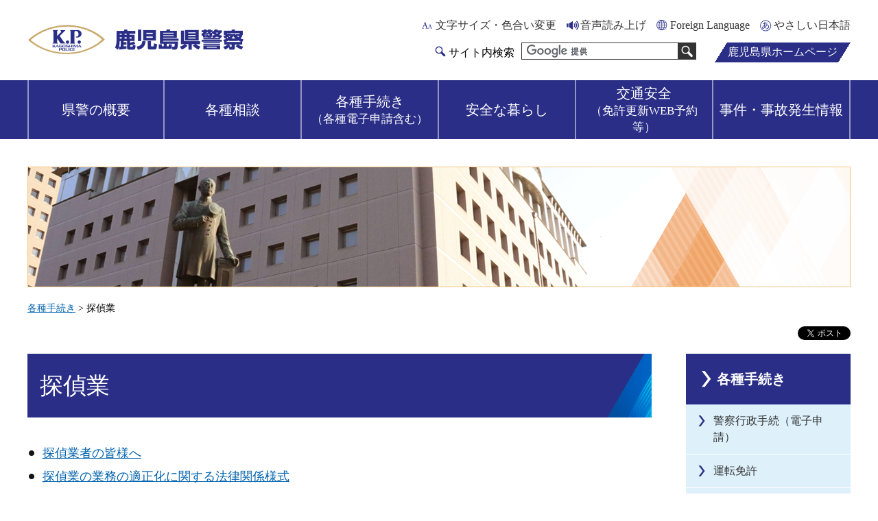

--- FILE ---
content_type: text/html
request_url: https://www-pref-kagoshima-jp.cache.yimg.jp/ja07/police/shinsei/tantei/index.html
body_size: 4404
content:
<!DOCTYPE html>
<html lang="ja" xmlns:og="http://ogp.me/ns#" xmlns:fb="http://www.facebook.com/2008/fbml">
<head>
<meta charset="utf-8">

<title>鹿児島県警察／探偵業</title>

<meta name="author" content="鹿児島県">
<meta property="og:title" content="探偵業">
<meta property="og:type" content="article">
<meta property="og:description" content="探偵業：">
<meta property="og:url" content="https://www.pref.kagoshima.jp/ja07/police/shinsei/tantei/index.html">
<meta property="og:image" content="https://www.pref.kagoshima.jp/shared/site_police_re/images/sns/logo.jpg">
<meta property="og:site_name" content="鹿児島県警察">
<meta property="og:locale" content="ja_JP">
<meta name="viewport" content="width=device-width, maximum-scale=3.0">
<meta name="format-detection" content="telephone=no">
<link href="/shared/site_police_re/style/default.css" rel="stylesheet" type="text/css" media="all">
<link href="/shared/site_police_re/style/layout.css" rel="stylesheet" type="text/css" media="all">
<link href="/shared/templates/police_free_re/style/edit.css" rel="stylesheet" type="text/css" media="all">
<link href="/shared/site_police_re/style/smartphone.css" rel="stylesheet" media="only screen and (max-width : 640px)" type="text/css" class="mc_css">
<link href="/shared/images/favicon/favicon.ico" rel="shortcut icon" type="image/vnd.microsoft.icon">
<link href="/shared/site_police_re/images/sns/apple-touch-icon-precomposed.png" rel="apple-touch-icon-precomposed">
<script src="/shared/site_police_re/js/jquery.js"></script>
<script src="/shared/site_police_re/js/setting.js"></script>
<script src="/shared/site_re/js/readspeaker.js"></script>
<script src="/shared/site_re/js/easy.js"></script>
<script src="/shared/site_re/js/ga.js"></script>
<script type="text/javascript" src="/shared/js/ga_social_tracking.js"></script>
<script type="text/javascript">
var publish = true;
var userAgent = window.navigator.userAgent.toLowerCase();
var appVersion = window.navigator.appVersion.toLowerCase();
if(userAgent.indexOf('msie') != -1){
  if(appVersion.indexOf('msie 6.') != -1){
    publish = false;
  }else if(appVersion.indexOf('msie 7.') != -1){
    publish = false;
  }
}
if(publish){
	window.twttr = (function (d,s,id) {
	  var t, js, fjs = d.getElementsByTagName(s)[0];
	  if (d.getElementById(id)) return; js=d.createElement(s); js.id=id;
	  js.src='//platform.twitter.com/widgets.js'; fjs.parentNode.insertBefore(js, fjs);
	  return window.twttr || (t = { _e: [], ready: function(f){ t._e.push(f) } });
	}(document, 'script', 'twitter-wjs'));
	// Wait for the asynchronous resources to load
	twttr.ready(function(twttr) {
	    _ga.trackTwitter(); //Google Analytics tracking
	});
}
</script>

</head>
<body class="format_free no_javascript">
<div id="fb-root"></div>
<script type="text/javascript">
var publish = true;
var userAgent = window.navigator.userAgent.toLowerCase();
var appVersion = window.navigator.appVersion.toLowerCase();
if(userAgent.indexOf('msie') != -1){
  if(appVersion.indexOf('msie 6.') != -1){
    publish = false;
  }else if(appVersion.indexOf('msie 7.') != -1){
    publish = false;
  }
}
if(publish){
	window.fbAsyncInit = function() {
	  _ga.trackFacebook(); //Google Analytics tracking
	};
	(function(d, s, id) {
	  var js, fjs = d.getElementsByTagName(s)[0];
	  if (d.getElementById(id)) return;
	  js = d.createElement(s); js.id = id;
	  js.src = "//connect.facebook.net/ja_JP/sdk.js#xfbml=1&version=v2.8";
	  fjs.parentNode.insertBefore(js, fjs);
	}(document, 'script', 'facebook-jssdk'));
}
</script>
<script src="/shared/site_police_re/js/init.js"></script>
<div id="tmp_wrapper">
<noscript>
<p>このサイトではJavaScriptを使用したコンテンツ・機能を提供しています。JavaScriptを有効にするとご利用いただけます。</p>
</noscript>
<p><a href="#tmp_honbun" class="skip">本文へスキップします。</a></p>

<header id="tmp_header">
<div class="container">
<div id="tmp_hlogo">
<p><a href="/police/index.html"><span>鹿児島県警察</span></a></p>
</div>
<div id="tmp_means">
<div id="tmp_means_primary">
<ul id="tmp_hnavi">
	<li id="tmp_hnavi_func"><a href="/mojiiro.html">文字サイズ・色合い変更</a></li>
	<li id="tmp_hnavi_voice">
	<div id="readspeaker_button1" class="rs_skip"><a accesskey="L" href="//app-eas.readspeaker.com/cgi-bin/rsent?customerid=9065&amp;lang=ja_jp&amp;readid=tmp_contents&amp;url=" onclick="readpage(this.href, 'xp1'); return false;" rel="nofollow" class="rs_href">音声読み上げ</a></div>
	</li>
	<li id="tmp_hnavi_language"><a href="/police/foreign/index.html" lang="en">Foreign Language</a></li>
</ul>
</div>
<div id="tmp_means_secondary">
<div id="tmp_search">
<form action="/police/search/result.html" id="tmp_gsearch" name="tmp_gsearch">
<dl>
	<dt><label for="tmp_query">サイト内検索</label></dt>
	<dd>
	<p><input id="tmp_query" name="q" size="31" type="text" /></p>
	<p><input id="tmp_func_sch_btn" name="sa" type="submit" value="検索" /></p>
	<p id="tmp_search_hidden"><input name="cx" type="hidden" value="010935469551604429717:vw1vdnivfoc" /> <input name="ie" type="hidden" value="UTF-8" /> <input name="cof" type="hidden" value="FORID:9" /></p>
	</dd>
</dl>
</form>
</div>
<p id="tmp_pref_btn"><a href="/index.html">鹿児島県ホームページ</a></p>
</div>
</div>
<ul id="tmp_hnavi_s">
	<li id="tmp_hnavi_lmenu"><a href="javascript:void(0);"><span>閲覧支援language</span></a></li>
	<li id="tmp_hnavi_rmenu"><a href="javascript:void(0);"><span>検索メニュー</span></a></li>
</ul>
</div>
</header>
<div id="tmp_sma_menu">
<div id="tmp_sma_lmenu" class="wrap_sma_sch">
<p class="close_btn"><a href="javascript:void(0);"><span>閉じる</span></a></p>
</div>
<div id="tmp_sma_rmenu" class="wrap_sma_sch">
<p class="close_btn"><a href="javascript:void(0);"><span>閉じる</span></a></p>
</div>
</div>


<nav id="tmp_gnavi" class="gnavi">
<div class="container">
<ul>
	<li id="tmp_glist1"><a href="/police/gaiyou/index.html"><span>県警の概要</span></a></li>
	<li id="tmp_glist2"><a href="/police/gosoudan/index.html"><span>各種相談</span></a></li>
	<li id="tmp_glist3"><a href="/police/tetsuzuki-shinsei/index.html"><span>各種手続き<span class="txt_small line_break">（各種電子申請含む）</span></span></a></li>
	<li id="tmp_glist4"><a href="/police/seikatsu-anzen/index.html"><span>安全な暮らし</span></a></li>
	<li id="tmp_glist5"><a href="/police/koutsuu-anzen/index.html"><span>交通安全<span class="txt_small line_break">（免許更新WEB予約等）</span></span></a></li>
	<li id="tmp_glist6"><a href="/police/jiko/index.html"><span>事件・事故発生情報</span></a></li>
</ul>
</div>
</nav>

<div id="tmp_wrapper2" class="container">
<div id="tmp_mv">
</div>
<div id="tmp_pankuzu">
<p><a href="/police/tetsuzuki-shinsei/index.html">各種手続き</a> &gt; 探偵業</p>
</div>
<div id="tmp_wrap_custom_update">
<div id="tmp_custom_update">

<div id="tmp_social_plugins">
<div class="social_media_btn facebook_btn">
<div data-href="https://www.pref.kagoshima.jp/ja07/police/shinsei/tantei/index.html" data-send="false" data-layout="button_count" data-width="120" data-show-faces="false" class="fb-like"></div>
</div>
<div class="social_media_btn twitter_btn">
<a href="https://twitter.com/share" data-url="https://www.pref.kagoshima.jp/ja07/police/shinsei/tantei/index.html" data-text="探偵業" data-lang="ja" class="twitter-share-button">ツイート</a>
<script type="text/javascript">!function(d,s,id){var js,fjs=d.getElementsByTagName(s)[0],p=/^http:/.test(d.location)?'http':'https';if(!d.getElementById(id)){js=d.createElement(s);js.id=id;js.src=p+'://platform.twitter.com/widgets.js';fjs.parentNode.insertBefore(js,fjs);}}(document, 'script', 'twitter-wjs');</script>
</div>
</div>



</div>
</div>
<div id="tmp_wrap_main" class="column_rnavi">
<div id="tmp_main">
<div class="wrap_col_main">
<div class="col_main">
<p id="tmp_honbun" class="skip">ここから本文です。</p>
<div id="tmp_contents">
<div id="xp1" class="rs_preserve rs_skip rs_splitbutton rs_addtools rs_exp"></div>

<h1>探偵業</h1>


<ul>
<li><a href="/ja09/20240327.html">探偵業者の皆様へ</a></li>
<li><a href="/ja09/police/shinsei/tantei/tanteiyoushiki.html">探偵業の業務の適正化に関する法律関係様式</a></li>
</ul>







</div>

<div id="tmp_feedback">
<div id="tmp_feedback_ttl">
<p>より良いウェブサイトにするためにみなさまのご意見をお聞かせください</p>
</div>
<div id="tmp_feedback_cnt">
<form id="feedback" action="/cgi-bin/feedback/feedback.cgi" method="post">
    <p><input type="hidden" value="13098" name="page_id" /> <input type="hidden" value="探偵業" name="page_title" /> <input type="hidden" value="https://www.pref.kagoshima.jp/ja07/police/shinsei/tantei/index.html" name="page_url" /> <input type="hidden" value="2" name="item_cnt" /></p>
    <fieldset> <legend>このページの情報は役に立ちましたか？</legend>
    <p><input id="que1_1" type="radio" value="役に立った" name="item_1" /> <label for="que1_1">1：役に立った</label></p>
    <p><input id="que1_2" type="radio" value="ふつう" name="item_1" /> <label for="que1_2">2：ふつう</label></p>
    <p><input id="que1_3" type="radio" value="役に立たなかった" name="item_1" /> <label for="que1_3">3：役に立たなかった</label></p>
    </fieldset>
    <p><input type="hidden" value="質問：このページの情報は役に立ちましたか？" name="label_1" /> <input type="hidden" value="0" name="nes_1" /> <input type="hidden" name="img_1" /> <input type="hidden" name="img_alt_1" /> <input type="hidden" value="0" name="mail_1" /> </p>
    <fieldset> <legend>このページの情報は見つけやすかったですか？</legend>
    <p><input id="que2_1" type="radio" value="見つけやすかった" name="item_2" /> <label for="que2_1">1：見つけやすかった</label></p>
    <p><input id="que2_2" type="radio" value="ふつう" name="item_2" /> <label for="que2_2">2：ふつう</label></p>
    <p><input id="que2_3" type="radio" value="見つけにくかった" name="item_2" /> <label for="que2_3">3：見つけにくかった</label></p>
    </fieldset>
    <p><input type="hidden" value="質問：このページの情報は見つけやすかったですか？" name="label_2" /> <input type="hidden" value="0" name="nes_2" /> <input type="hidden" name="img_2" /> <input type="hidden" name="img_alt_2" /> <input type="hidden" value="0" name="mail_2" /> </p>
    <p class="submit"><input type="submit" value="送信" /></p>
</form>
</div>
</div>

</div>
</div>
<div class="wrap_col_rgt_navi">
<div class="col_rgt_navi">
<div id="tmp_lnavi">
<div id="tmp_lnavi_ttl">
<p><a href="/police/tetsuzuki-shinsei/index.html">各種手続き</a></p>
</div>
<div id="tmp_lnavi_cnt">
<ul>
<li><a href="/ja03/keisatugyouseitetudukisaito20211130.html">警察行政手続（電子申請）</a></li>
<li><a href="/ja24/untenmenkyo.html">運転免許</a></li>
<li><a href="/ja07/police/otoshimono/index.html">落とし物・忘れ物</a></li>
<li><a href="/ja07/police/shinsei/sonota/index.html">保管場所等の各種様式</a></li>
<li><a href="/ja07/police/seidodantai/daikou/index.html">自動車運転代行業</a></li>
<li><a href="/ja07/police/shinsei/anzenkanri/index.html">安全運転管理者</a></li>
<li><a href="/ja07/police/shinsei/kotsu/index.html">交通関係（その他）</a></li>
<li><a href="/police/tetsuzuki-shinsei/unten-menkyo/kyoka.html">生活安全関係許可事務のお知らせ</a></li>
<li><a href="/ja07/police/shinsei/tetsuzuki/index.html">銃砲・刀・火薬類</a></li>
<li><a href="/police/tetsuzuki-shinsei/fuuei.html">風俗営業等</a></li>
<li><a href="/ja07/police/shinsei/kobutsu/index.html">古物営業</a></li>
<li><a href="/ja07/police/shinsei/kobutsu/sitiyaeigyou20180123.html">質屋営業</a></li>
<li><a href="/ja07/police/shinsei/keibigyou/index.html">警備業法</a></li>
<li><a href="/ja07/police/shinsei/tantei/index.html">探偵業</a></li>
<li><a href="/ja07/police/shinsei/kotsu/jyoukai.html">情報公開・開示請求</a></li>
<li><a href="/ja07/police/shinsei/hanzaikeirekishoumei/index.html">犯罪経歴証明手続</a></li>
<li><a href="/ja08/keisatusyoumeijimu.html">警察証明事務の受付時間の変更</a></li>
<li><a href="/ja07/ryuutikannri20230316.html">留置関係</a></li>
<li><a href="/ja26/kagoshima-kogatamujinki.html">小型無人機等飛行禁止法</a></li>
</ul>
</div>
</div>
</div>
</div>
</div>
</div>
<div class="pnavi">
<p class="ptop"><a href="#tmp_header"><span>ページの</span><span>先頭に戻る</span></a></p>
</div>
</div>

<footer id="tmp_footer">
<div class="container">
<div class="footer_inner">
<ul class="fnavi">
	<li><a href="/police/cl.html">利用規約・リンクについて</a></li>
	<li><a href="/police/privacy.html">個人情報の取り扱い</a></li>
	<li><a href="/ja07/police/chest.html">シンボルマスコット『かごパトくん』『さくらロールちゃん』</a></li>
	<li><a href="/police/sitemap.html">サイトマップ</a></li>
</ul>
<div class="footer_cnt">
<address>
<p class="pref_ttl">鹿児島県警察本部</p>
<p class="pref_cnt"><span>〒890-8566</span><span>鹿児島市鴨池新町10番1号</span><span>電話番号：099-206-0110(代表) </span></p>
</address>
<p lang="en" class="copyright">Copyright &copy; Kagoshima Prefectural Police. All rights reserved.</p>
</div>
</div>
</div>
</footer>

</div>
<script src="/shared/site_police_re/js/function.js"></script>
<script src="/shared/site_police_re/js/main.js"></script>
<script type="text/javascript" src="/_Incapsula_Resource?SWJIYLWA=719d34d31c8e3a6e6fffd425f7e032f3&ns=2&cb=1899041516" async></script></body>
</html>

--- FILE ---
content_type: text/css
request_url: https://www-pref-kagoshima-jp.cache.yimg.jp/shared/site_police_re/style/default.css
body_size: 1736
content:
@charset "UTF-8";
/* ==================================================
Reset
================================================== */
#tmp_wrapper *,
#tmp_wrapper *:before,
#tmp_wrapper *:after {
	box-sizing: border-box;
}
body {
	margin:0;
	padding:0;
	line-height:1.6;
}
h1,
h2,
h3,
h4,
h5,
h6,
p,
ul,
ol,
li,
dl,
dt,
dd,
blockquote,
form,
input,
fieldset,
legend {
	margin:0;
	padding:0;
}
img,
fieldset {
	border:none;
}
li,
dt,
dd {
	line-height:1.4;
}
table {
	font-size:100%;
	line-height:1.6;
	word-break: break-all;
}
form,
input,
select,
textarea {
	font-size:100%;
}
#tmp_main,
.footer_cnt,
.copyright {
	clear:both;
}
#tmp_main,
#tmp_contents {
	width:100%;
}
#tmp_hnavi_s,
#tmp_sma_lmenu,
#tmp_sma_rmenu {
	display:none;
}
/* ==================================================
used_bg_img
================================================== */
.used_bg_img a,
.used_bg_img span {
	display:block;
}
.used_bg_img span {
	position:relative;
	z-index:-1;
	overflow:hidden;
}
/* ==================================================
skip
================================================== */
.skip {
  width: 1px;
  color: #000000;
  font-size: 0.1%;
  line-height: 0.1;
  background-color: #FFFFFF;
  position: absolute;
  left: -3000px;
  z-index: 9999;
}

a.skip {
  color: #003377;
  background-color: #FFFFFF;
  text-align: center;
  padding: 2px 0;
  top: auto;
}

a.skip:active {
  display: block;
  width: 99.99%;
  font-size: 100%;
  line-height: 1.6;
  top: 0;
  left: 0;
}

a.skip:focus {
  display: block;
  width: 99.99%;
  font-size: 100%;
  line-height: 1.6;
  top: 0;
  left: 0;
}

/* ==================================================
共通処理 ※変更しない
================================================== */
input[type="submit"],
input[type="button"],
input[type="text"],
input[type="password"],
input[type="reset"] {
  -webkit-appearance: none;
  border-radius: 0;
}

/* image
============================== */
.float_lft {
  margin-right: 20px !important;
  margin-bottom: 10px !important;
  clear: both;
  float: left;
}

.float_rgt {
  margin-bottom: 10px !important;
  margin-left: 20px !important;
  clear: both;
  float: right;
}

.clear {
  clear: both;
}

/* Styles
================================================== */
/* noicon  */
ul.noicon {
  margin-left: 3.2em !important;
  text-indent: -1.5em !important;
  list-style: none !important;
  list-style-image: none !important;
}

ul.noicon ul,
ul.noicon ol,
ul.noicon p,
ul.noicon h1,
ul.noicon h2,
ul.noicon h3,
ul.noicon h4,
ul.noicon h5,
ul.noicon h6,
ul.noicon table,
ul.noicon div,
ol.noicon ul,
ol.noicon ol,
ol.noicon p,
ol.noicon h1,
ol.noicon h2,
ol.noicon h3,
ol.noicon h4,
ol.noicon h5,
ol.noicon h6,
ol.noicon table,
ol.noicon div {
  text-indent: 0 !important;
}

ul ul.noicon,
ol ul.noicon {
  margin-left: 1.5em !important;
  text-indent: -1.5em !important;
}

/* underline */
.underline {
  text-decoration: underline;
}

/* strike */
.strike {
  text-decoration: line-through;
}

/* indent */
div.section,
blockquote {
  padding: 0 0 0 1em;
}

.space_lft1 {
  padding-left: 1em;
}
/* ==================================================
Google Custom Search
================================================== */
#___gcse_0 *,
#___gcse_0 *:before,
#___gcse_0 *:after {
    box-sizing:content-box !important;
}
.gsc-input-box {
	padding:0 !important;
}
.gsib_a {
	padding-top:0 !important;
	padding-bottom:0 !important;
}
.gsc-search-box-tools .gsc-search-box .gsc-input {
	min-height:38px !important;
}
/* ==================================================
Start Animation Image
================================================== */
#tmp_wrapper img {
    -webkit-animation: smooth_image 1.2s;
    -moz-animation: smooth_image 1.2s;
    animation: smooth_image 1.2s;
}
@-webkit-keyframes smooth_image {
    0% {
        opacity: 0;
        visibility: hidden;
    }
    100% {
        opacity: 1;
        visibility: visible;
    }
}
@-moz-keyframes smooth_image {
    0% {
        opacity: 0;
        visibility: hidden;
    }
    100% {
        opacity: 1;
        visibility: visible;
    }
}
@keyframes smooth_image {
    0% {
        opacity: 0;
        visibility: hidden;
    }
    100% {
        opacity: 1;
        visibility: visible;
    }
}
@-webkit-keyframes slidein {
    from {
        top: 100%;
    }
    to {
        top: 0;
    }
}
@keyframes slidein {
    from {
        top: 100%;
    }
    to {
        top: 0;
    }
}
/* ==================================================
Start Slick Core
================================================== */
.slick-slider {
    position: relative;
    display: block;
    box-sizing: border-box;
    -webkit-user-select: none;
    -moz-user-select: none;
    -ms-user-select: none;
    user-select: none;
    -webkit-touch-callout: none;
    -khtml-user-select: none;
    -ms-touch-action: pan-y;
    touch-action: pan-y;
    -webkit-tap-highlight-color: transparent;
}
.slick-list {
    position: relative;
    display: block;
    overflow: hidden;
    margin: 0;
    padding: 0;
}
.slick-list:focus {
    outline: none;
}
.slick-list.dragging {
    cursor: pointer;
    cursor: hand;
}
.slick-slider .slick-track,
.slick-slider .slick-list {
    -webkit-transform: translate3d(0, 0, 0);
    -moz-transform: translate3d(0, 0, 0);
    -ms-transform: translate3d(0, 0, 0);
    -o-transform: translate3d(0, 0, 0);
    transform: translate3d(0, 0, 0);
}
.slick-track {
    position: relative;
    top: 0;
    left: 0;
    display: block;
    margin-left: auto;
    margin-right: auto;
}
.slick-track:before,
.slick-track:after {
    display: table;
    content: '';
}
.slick-track:after {
    clear: both;
}
.slick-loading .slick-track {
    visibility: hidden;
}
.slick-slide {
    display: none;
    float: left;
    height: 100%;
    min-height: 1px;
}
.slick-slide.slick-loading img {
    display: none;
}
.slick-slide.dragging img {
    pointer-events: none;
    display: block;
}
.slick-initialized .slick-slide {
    display: block;
    outline: none;
    padding:0;
}
.slick-loading .slick-slide {
    visibility: hidden;
}
.slick-vertical .slick-slide {
    display: block;
    height: auto;
    border: 1px solid transparent;
}
.slick-arrow.slick-hidden {
    display: none;
}
/* Dots */
.slick-dots {
    display: block;
    padding: 0;
    margin: 0;
    list-style: none;
    text-align: center;
}
.slick-dots li {
    position: relative;
    display: inline-block;
    width: 16px;
    height: 16px;
    margin: 0 8px;
    padding: 0;
    cursor: pointer;
    vertical-align: middle;
}
.slick-dots li button,
.slick-dots li a {
    padding: 0;
    display: block;
    width: 16px;
    height: 16px;
    cursor: pointer;
    text-indent: -9999px;
    border: 2px solid #cfdaf0;
    color: inherit;
    background-color: #153368;
    -moz-border-radius: 50%;
    -webkit-border-radius: 50%;
    border-radius: 50%;
}
.slick-dots .slick-active button,
.slick-dots .slick-active a {
    color: inherit;
    background-color: #000000;
}
.slick-dots {
    margin-left: 0;
    padding-left: 8px;
    display: inline-block;
}
.slick-arrow {
    border: 0;
    padding: 0;
    display: block;
    cursor: pointer;
}
.prev.slick-arrow,
.slick-prev {
    left: 0;
}
.next.slick-arrow,
.slick-next {
    right: 0;
}
/* ==================================================
End Slick Core
================================================== */

--- FILE ---
content_type: text/css
request_url: https://www-pref-kagoshima-jp.cache.yimg.jp/shared/site_police_re/style/layout.css
body_size: 5069
content:
@charset "UTF-8";body,input,select,textarea{font-family:"游ゴシック体","YuGothic","Yu Gothic Medium","游ゴシック Medium","游ゴシック","Yu Gothic","ヒラギノ角ゴ Pro W3","メイリオ","sans-serif"}body #tmp_contents p em{font-family:"游ゴシック体","YuGothic","Yu Gothic Medium","游ゴシック Medium","游ゴシック","Yu Gothic","ヒラギノ角ゴ Pro W3","メイリオ","sans-serif";font-size:105%}a,a:link{color:#0062ae}a:hover{text-decoration:none}body{font-size:112.5%;font-weight:500}ul{list-style:none}.nihongo-menu{display:none}.txt_red{color:#ad053c}.txt_green{color:#034c18}.txt_brown{color:#845900}.txt_big{font-size:130%}.txt_small{font-size:86%}td.bg_red,th.bg_red{color:inherit;background-color:#fdecec}td.bg_yellow,th.bg_yellow{color:inherit;background-color:#fffad5}td.bg_gray,th.bg_gray{color:inherit;background-color:#f1f1f1}td.bg_green,th.bg_green{color:inherit;background-color:#e6f5ff}td.bg_light_blue,th.bg_light_blue{color:inherit;background-color:#deefef}td.bg_pink,th.bg_pink{color:inherit;background-color:#ffdfdf}td.bg_green,th.bg_green{color:inherit;background-color:#c4e1c4}td.bg_cream,th.bg_cream{color:inherit;background-color:#ffc}#tmp_wrapper{min-width:1240px;margin:0 auto}.container{width:1240px;margin:0 auto;padding:0 20px}#tmp_main{padding:12px 0 120px}.format_top #tmp_main{padding-bottom:95px}#tmp_contents{padding:0 0 40px}.wrap_col_lft_navi{float:left;position:relative;z-index:1}.wrap_col_rgt_navi{float:right}.column_lnavi .wrap_col_main{width:100%;float:right}.column_rnavi .wrap_col_main{width:100%;float:left}.format_free .wrap_col_lft_navi{width:240px;margin-right:-290px}.format_free .wrap_col_rgt_navi{width:240px}.format_free .column_lnavi .col_main{margin-left:290px}.format_free .column_rnavi .wrap_col_main{margin-right:-290px}.format_free .column_rnavi .col_main{margin-right:290px}#tmp_header{padding:26px 0}#tmp_hlogo{float:left;margin-top:10px}#tmp_hlogo h1,#tmp_hlogo p,#tmp_hlogo a,#tmp_hlogo span{display:block;width:320px;height:44px}#tmp_hlogo h1,#tmp_hlogo p{font-size:2rem;font-weight:bold;background:url(/shared/site_police_re/images/header/hlogo.png) no-repeat 0 0}#tmp_hlogo span{position:relative;z-index:-1;overflow:hidden}#tmp_means{float:right;width:850px}#tmp_means_primary{margin:0 0 14px}#tmp_hnavi{float:right;font-size:88.89%}#tmp_hnavi li{float:left;padding-left:20px;margin-left:15px}#tmp_hnavi_func{background:url(/shared/site_police_re/images/icon/func_txt-icon.png) no-repeat left center}#tmp_hnavi_voice{background:url(/shared/site_police_re/images/icon/voice-icon.png) no-repeat left center}#tmp_hnavi_language{background:url(/shared/site_police_re/images/icon/language-icon.png) no-repeat left center}#tmp_hnavi .nihongo-li-easy{background:url(/shared/site_police_re/images/icon/japanese-icon.png) no-repeat left center}#tmp_hnavi li a{text-decoration:none;color:#333;background-color:transparent}#tmp_hnavi li a:hover{text-decoration:underline}#tmp_means_secondary{float:right;clear:both}#tmp_search{float:left;font-size:88.90000000000001%;line-height:1.2}#tmp_search dt{margin:0 10px 0 0;padding:4px 0 0 20px;float:left;background:url(/shared/site_police_re/images/icon/search-icon.png) no-repeat left center}#tmp_search dd,#tmp_search dd p{float:left}#tmp_search dd{position:relative;padding-right:25px}#tmp_query{width:230px;min-height:25px;border:1px solid #333}#tmp_func_sch_btn{position:absolute;top:0;right:0;width:27px;height:100%;background-image:url(/shared/site_police_re/images/icon/sch_btn.png);background-position:center center;background-repeat:no-repeat;border:none;color:#fff;background-color:#333;border:1px solid #333;cursor:pointer;overflow:hidden;text-indent:-9999px;white-space:nowrap;text-align:left}#tmp_func_sch_btn:hover,#tmp_sma_func_sch_btn:hover{border-color:#9fdbfa;background-color:#9fdbfa;background-image:url(/shared/site_police_re/images/icon/search-icon.png)}#tmp_pref_btn{margin-left:27px;text-align:center;min-width:198px;line-height:1.2;float:right;padding:0 18px;font-size:88.89%}#tmp_pref_btn a{display:block;text-decoration:none;color:#fff;background-color:#2a2e87;padding:4px 0;min-height:29px;position:relative}#tmp_pref_btn a::before,#tmp_pref_btn a::after{content:'';position:absolute;top:0;width:18px;height:100%}#tmp_pref_btn a::before{left:-18px;background:linear-gradient(to bottom right,transparent 50%,#2a2e87 50%)}#tmp_pref_btn a::after{right:-18px;background:linear-gradient(to bottom right,#2a2e87 50%,transparent 50%)}#tmp_pref_btn a:hover{color:#333;background-color:#9fdbfa}#tmp_pref_btn a:hover::before{background:linear-gradient(to bottom right,transparent 50%,#9fdbfa 50%)}#tmp_pref_btn a:hover::after{background:linear-gradient(to bottom right,#9fdbfa 50%,transparent 50%)}.gnavi{color:#fff;background-color:#2a2e87;margin:0 0 40px;clear:both}.format_top .gnavi{margin-bottom:0}#tmp_sma_gnavi{display:none}.gnavi ul{list-style:none;font-size:111.1%;display:-webkit-flex;display:-webkit-box;display:-ms-flexbox;display:flex}.gnavi ul li{width:240px;text-align:center;display:-webkit-flex;display:-webkit-box;display:-ms-flexbox;display:flex;position:relative}.gnavi ul li a{display:-webkit-flex;display:-webkit-box;display:-ms-flexbox;display:flex;-webkit-justify-content:center;justify-content:center;align-items:center;flex-grow:1;text-align:center;text-decoration:none;color:#fff;background-color:#2a2e87;padding:5px;min-height:65px;border-right:2px solid #9496c3}.gnavi ul li a span.line_break{display:block}.gnavi ul li:first-child a{border-left:2px solid #9496c3}.gnavi .dr_active a{background-color:#55589f}.gnavi .active a,.gnavi a:hover,.gnavi a:focus{color:#333;background-color:#9fdbfa}.drop_down_hidden{display:none;position:absolute;top:100%;left:0;right:0;z-index:5}#tmp_glist4 .drop_down_hidden,#tmp_glist5 .drop_down_hidden{left:auto;right:0}.drop_down_hidden .drop_down{display:table;width:655px;color:#333;background-color:#fff;border:2px solid #373b8e;padding:20px 0}.drop_down_hidden .drop_down div{display:table-cell;vertical-align:top;width:50%;padding:0 20px}.gnavi .drop_down_hidden ul{display:block;font-size:80%}.gnavi .drop_down_hidden .drop_down_hidden0{border-right:1px solid #666}.gnavi .drop_down_hidden ul li{display:block;width:100%;text-align:left}.gnavi .drop_down_hidden ul li a{display:inline-block;text-align:left;background-color:transparent;color:#333;padding:5px;min-height:auto;border:none!important}.gnavi .drop_down_hidden ul li a:hover,.gnavi .drop_down_hidden ul li a:focus,.gnavi .drop_down_hidden ul li.active a{text-decoration:underline;background-color:transparent;color:#333}.func_rnavi,#tmp_lnavi{margin:0 0 50px}.func_rnavi_ttl,#tmp_lnavi_ttl{border:1px solid #2a2e87;background-color:#2a2e87;color:#fff;padding:24px 22px;font-size:111.1%;font-weight:bold;line-height:1.2}.func_rnavi_ttl a,#tmp_lnavi_ttl a{display:block;text-decoration:none;background-color:#2a2e87;color:#fff;padding:24px 22px 24px 44px;margin:-24px -22px;background-image:url(/shared/site_police_re/images/icon/arrow-w2.png);background-repeat:no-repeat;background-position:22px 24px}.func_rnavi_ttl a:hover,.func_rnavi_ttl a:focus,#tmp_lnavi_ttl a:hover,#tmp_lnavi_ttl a:focus{text-decoration:underline}.func_rnavi_cnt ul li,#tmp_lnavi_cnt ul li{margin:0 0 1px;font-size:88.89%;line-height:1.5}.func_rnavi_cnt ul li a,#tmp_lnavi_cnt ul li a{display:block;padding:12px 15px 12px 40px;text-decoration:none;color:#333;background-color:#def1fb;background-image:url(/shared/site_police_re/images/icon/arrow-blue.png);background-position:18px 16px;background-repeat:no-repeat}.func_rnavi_cnt ul li a:hover,.func_rnavi_cnt ul li a:focus,.func_rnavi_cnt ul li.active a,#tmp_lnavi_cnt ul li a:hover,#tmp_lnavi_cnt ul li a:focus,#tmp_lnavi_cnt ul li.active a{background-color:#ade0e4}.func_cnavi{margin:0 0 50px}.func_cnavi_ttl{line-height:1.35;font-size:122.22%;font-weight:bold;border-top:3px solid #2a2e87;color:#2a2e87;background-color:transparent;padding:10px 0}.func_cnavi_cnt ul li{margin:0 0 4px;font-size:88.89%;line-height:1.5}.func_cnavi_cnt ul li a{display:block;text-decoration:none;border:1px solid #9fcbf2;padding:12px 15px 12px 40px;color:#333;background-color:#fff;background-image:url(/shared/site_police_re/images/icon/arrow-blue.png);background-position:18px 16px;background-repeat:no-repeat}.func_cnavi_cnt ul li a:hover,.func_cnavi_cnt ul li a:focus,.func_cnavi_cnt ul li.actove a{text-decoration:underline}#tmp_pankuzu{font-size:77.78%}#tmp_wrap_custom_update{margin-top:15px}#tmp_custom_update{float:right}#tmp_social_plugins,#tmp_social_plugins .social_media_btn,#tmp_update{display:inline-block;vertical-align:top}#tmp_social_plugins .social_media_btn{margin-left:10px}#tmp_update{line-height:1.2;font-size:77.78%;margin-left:20px}.ptop{text-align:right;clear:both}.pnavi{position:relative}.pnavi .ptop{position:absolute;bottom:20px;right:0;clear:none;font-size:77.78%;line-height:1.2}.pnavi .ptop.fixTop{position:fixed;top:auto;bottom:20px;right:50%;transform:translateX(600px);z-index:10}.pnavi .ptop a{position:relative;width:79px;display:block;padding:3px 0 10px;text-decoration:none;text-align:center;color:#2a2e87;background-color:#fff}.pnavi .ptop a::before{content:"";position:absolute;top:-33px;left:0;width:79px;height:33px;background:url(/shared/site_police_re/images/icon/to-top.png) no-repeat top center}.pnavi .ptop a:hover::before{background-image:url(/shared/site_police_re/images/icon/to-top_on.png)}.pnavi .ptop span{display:block}#tmp_footer{min-height:130px;background-color:#2a2e87;color:#fff;clear:both}#tmp_footer .container{position:relative}#tmp_footer .footer_inner{padding:30px 0 30px 220px}#tmp_footer .footer_inner::before{content:'';position:absolute;top:-28px;left:20px;background:url(/shared/site_police_re/images/footer/character.png) no-repeat;width:190px;height:140px}#tmp_footer .fnavi li{font-size:88.89%;display:inline-block;vertical-align:top;margin:0 15px 10px 0}#tmp_footer .fnavi li a{display:inline-block;padding-left:20px;min-height:17px;text-decoration:none;color:#fff;background:transparent url(/shared/site_police_re/images/icon/arrow-w.png) no-repeat left 0.2em}#tmp_footer .fnavi li a:hover,#tmp_footer .fnavi li a:focus{text-decoration:underline}#tmp_footer .footer_cnt{display:table;width:100%}#tmp_footer address{display:table-cell;vertical-align:top;width:59%;font-style:normal;font-size:77.78%;padding-right:10px}#tmp_footer address p{display:inline-block;vertical-align:top}#tmp_footer .pref_ttl{margin-right:0.5em}#tmp_footer .pref_cnt span{margin-right:0.5em}#tmp_footer .copyright{display:table-cell;vertical-align:top;width:41%;font-size:77.78%}.box_faq{margin:0 0 40px;border:1px solid #52559e;clear:both}.box_faq_ttl{padding:14px 20px;font-weight:bold;font-size:122.22%;color:#333;background-color:#def1fb;border-bottom:1px solid #def1fb}.box_faq_ttl p{margin-bottom:0!important}.box_faq_cnt{padding:15px 20px 10px}.box_faq_cnt ul{margin-bottom:0.8em!important;margin-left:24px!important}.box_faq_cnt ol{margin-bottom:0.8em!important;margin-left:24px!important}.box_faq_cnt ul ul,.box_faq_cnt ul ol,.box_faq_cnt ol ul,.box_faq_cnt ol ol{margin:0.3em 0 0 24px!important}#tmp_inquiry,#tmp_feedback{margin:0 0 40px;clear:both}#tmp_inquiry_ttl,#tmp_feedback_ttl{font-weight:bold;color:#fff;background-color:#2a2e87;border:2px solid #2a2e87;padding:15px 20px;font-size:122.22%}#tmp_inquiry_cnt,#tmp_feedback_cnt{padding:18px;border:2px solid #d1dae2;border-top:none}#tmp_inquiry_cnt .inquiry_number p{margin-right:18px;display:inline-block;vertical-align:top}#tmp_inquiry .inquiry_btn,#tmp_feedback_cnt .submit input{text-align:center;display:block;position:relative;color:#262626;background:#def1fb url(/shared/site_police_re/images/icon/arrow.png) calc(100% - 22px) center no-repeat;width:300px;height:54px;border:1px solid #def1fb;margin:0 auto;cursor:pointer}#tmp_inquiry .inquiry_memo{margin:0.8em 0 0}#tmp_inquiry .inquiry_btn{margin:0.8em auto 0}#tmp_feedback_cnt fieldset{margin:0 0 0.5em 0;clear:both}#tmp_feedback_cnt fieldset legend{margin:0 0 0.5em 0;font-weight:bold;clear:both}#tmp_feedback_cnt fieldset p{display:inline;margin:0 1em 0 0;float:left}#tmp_feedback_cnt .submit{margin:0.8em 0 0 0!important;text-align:center;clear:both}#tmp_inquiry .inquiry_btn:hover,#tmp_feedback_cnt .submit input:hover{text-decoration:underline}#tmp_main a.icon_pdf,#tmp_main a.icon_word,#tmp_main a.icon_excel,#tmp_main a.icon_ppt,#tmp_main a.icon_jtd,#tmp_main a.icon_odf,#tmp_main a.icon_odt,#tmp_main a.icon_ods,#tmp_main a.icon_xdw,#tmp_main a.icon_mp3{display:inline-block}a.icon_pdf,a.icon_word,a.icon_excel,a.icon_ppt,a.icon_jtd,a.icon_odf,a.icon_odt,a.icon_ods,a.icon_xdw,a.icon_mp3{margin:0 3px;padding-left:52px;text-indent:0!important}li a.icon_pdf,li a.icon_word,li a.icon_excel,li a.icon_ppt,li a.icon_jtd,li a.icon_odf,li a.icon_odt,li a.icon_ods,li a.icon_xdw,li a.icon_mp3{background-position:0 0.2em}a.icon_pdf{background:url(/shared/system/images/linkicon/icon_pdf.gif) no-repeat 0 0.2em}a.icon_word{background:url(/shared/system/images/linkicon/icon_word.gif) no-repeat 0 0.2em}a.icon_excel{background:url(/shared/system/images/linkicon/icon_excel.gif) no-repeat 0 0.2em}a.icon_ppt{background:url(/shared/system/images/linkicon/icon_ppt.gif) no-repeat 0 0.2em}a.icon_jtd{background:url(/shared/system/images/linkicon/icon_jtd.gif) no-repeat 0 0.2em}a.icon_odf,a.icon_odt,a.icon_ods{background:url(/shared/system/images/linkicon/icon_odf.gif) no-repeat 0 0.2em}a.icon_xdw{background:url(/shared/system/images/linkicon/icon_xdw.gif) no-repeat 0 0.2em}a.icon_mp3{background:url(/shared/system/images/linkicon/icon_mp3.gif) no-repeat 0 0.2em}table.col2{width:100%;border-collapse:collapse;border-spacing:0}table.col2 td.col2L,table.col2 td.col2R{width:50%;padding:0;vertical-align:top;text-align:left}#tmp_main table.col2 td.col2L{border-right:15px solid #fff}div.col2{width:100%}div.col2 div.col2L{display:table;width:48.5%;margin-right:2%;float:left}div.col2 div.col2R{display:table;width:48.5%;float:left}table.col2 table.col2 td.col2L{padding:0}div.col2 div.col2 div.col2L{width:47.5%;margin-right:4%}div.col2 div.col2 div.col2R{width:47.5%}div.fixed_col2{width:100%}div.fixed_col2 div.fixed_col2L{display:table;width:48.5%;margin-right:2%;float:left}div.fixed_col2 div.fixed_col2R{display:table;width:48.5%;float:right}table.col3{width:100%;border-collapse:collapse;border-spacing:0}table.col3 td.col3L,table.col3 td.col3M,table.col3 td.col3R{width:33.33%;padding:0;vertical-align:top;text-align:left}#tmp_main table.col3 td.col3L,#tmp_main table.col3 td.col3M{border-right:15px solid #fff}div.col3{width:100%}div.col3 div.col3L,div.col3 div.col3M{display:table;width:31.7%;margin-right:2%;float:left}div.col3 div.col3R{display:table;width:31.7%;float:left}.wrap_mc_pc,.wrap_mc_sp{display:none}.disp_pc .wrap_mc_sp,.disp_pc .wrap_mc_sp #tmp_switch_sp_style{display:block}#tmp_switch_sp_style{text-align:center;font-size:2rem;font-weight:bold;padding:20px 10px;background-color:#333;color:#fff;text-decoration:none}.disp_pc #tmp_hnavi_s,.disp_pc #tmp_sma_lmenu,.disp_pc #tmp_sma_rmenu{display:none}.color_blue #tmp_wrapper,.color_blue #tmp_wrapper *,.color_yellow #tmp_wrapper,.color_yellow #tmp_wrapper *,.color_black #tmp_wrapper,.color_black #tmp_wrapper *{background-image:none!important;list-style-image:none!important;box-shadow:none!important}.color_blue #tmp_wrapper span,.color_yellow #tmp_wrapper span,.color_black #tmp_wrapper span{z-index:auto!important}.color_blue #tmp_event_cal_cnt .calendar .today,.color_yellow #tmp_event_cal_cnt .calendar .today,.color_black #tmp_event_cal_cnt .calendar .today{background-color:transparent!important}.color_blue #tmp_wrap_main #tmp_cate_ttl h1,.color_yellow #tmp_wrap_main #tmp_cate_ttl h1,.color_black #tmp_wrap_main #tmp_cate_ttl h1{padding:0!important;border:none!important}.color_blue #tmp_wrap_main h1,.color_blue #tmp_wrap_main h2,.color_blue #tmp_wrap_main h3,.color_blue #tmp_wrap_main h4,.color_blue #tmp_wrap_main h5,.color_blue #tmp_wrap_main h6,.color_yellow #tmp_wrap_main h1,.color_yellow #tmp_wrap_main h2,.color_yellow #tmp_wrap_main h3,.color_yellow #tmp_wrap_main h4,.color_yellow #tmp_wrap_main h5,.color_yellow #tmp_wrap_main h6,.color_black #tmp_wrap_main h1,.color_black #tmp_wrap_main h2,.color_black #tmp_wrap_main h3,.color_black #tmp_wrap_main h4,.color_black #tmp_wrap_main h5,.color_black #tmp_wrap_main h6{padding:5px!important;border:none!important}.color_blue.format_top #tmp_wrap_main h1,.color_blue.format_top #tmp_wrap_main h2,.color_blue.format_top #tmp_wrap_main h3,.color_blue.format_top #tmp_wrap_main h4,.color_blue.format_top #tmp_wrap_main h5,.color_blue.format_top #tmp_wrap_main h6,.color_yellow.format_top #tmp_wrap_main h1,.color_yellow.format_top #tmp_wrap_main h2,.color_yellow.format_top #tmp_wrap_main h3,.color_yellow.format_top #tmp_wrap_main h4,.color_yellow.format_top #tmp_wrap_main h5,.color_yellow.format_top #tmp_wrap_main h6,.color_black.format_top #tmp_wrap_main h1,.color_black.format_top #tmp_wrap_main h2,.color_black.format_top #tmp_wrap_main h3,.color_black.format_top #tmp_wrap_main h4,.color_black.format_top #tmp_wrap_main h5,.color_black.format_top #tmp_wrap_main h6{border:none!important;padding:0!important}.color_blue #tmp_wrap_main a.icon_pdf,.color_blue #tmp_wrap_main a.icon_word,.color_blue #tmp_wrap_main a.icon_excel,.color_yellow #tmp_wrap_main a.icon_pdf,.color_yellow #tmp_wrap_main a.icon_word,.color_yellow #tmp_wrap_main a.icon_excel,.color_black #tmp_wrap_main a.icon_pdf,.color_black #tmp_wrap_main a.icon_word,.color_black #tmp_wrap_main a.icon_excel{margin:0!important;padding:0!important}.color_blue #tmp_wrapper .used_bg_img,.color_yellow #tmp_wrapper .used_bg_img,.color_black #tmp_wrapper .used_bg_img{width:auto!important;height:auto!important}.color_blue #tmp_wrapper .used_bg_img a,.color_yellow #tmp_wrapper .used_bg_img a,.color_black #tmp_wrapper .used_bg_img a{width:auto!important;height:auto!important;text-decoration:underline!important}.color_blue #tmp_wrapper .used_bg_img span,.color_yellow #tmp_wrapper .used_bg_img span,.color_black #tmp_wrapper .used_bg_img span{z-index:1!important;width:auto!important;height:auto!important;overflow:visible!important;text-indent:0!important;white-space:normal!important}.color_blue #tmp_wrap_main caption,.color_yellow #tmp_wrap_main caption,.color_black #tmp_wrap_main caption{background-color:transparent!important}#tmp_wrap_main #tmp_gmap_box button,#tmp_wrap_main #tmp_gmap_box .gmnoprint *,#tmp_wrap_main #tmp_gmap_box .gm-style-cc *{background-color:#fff!important}.color_blue #tmp_wrapper,.color_blue #tmp_wrapper *{color:#ff0!important;background-color:#00008b!important;border-color:#ff0!important}.color_blue #tmp_wrapper a,.color_blue #tmp_wrapper a span,.color_blue #tmp_wrapper button,.color_blue #tmp_wrapper .used_bg_img a span,.color_blue #tmp_wrapper input[type="submit"],.color_blue #tmp_wrapper input[type="button"],.color_blue #tmp_wrapper input[type="reset"]{color:#fff!important;background-color:transparent!important}.color_blue #tmp_wrap_main h1{border:3px solid #ff0!important}.color_blue #tmp_wrap_main h2{border-bottom:1px solid #ff0!important;border-left:3px solid #ff0!important}.color_blue #tmp_wrap_main h3{border-left:3px solid #ff0!important}.color_blue #tmp_wrap_main #tmp_gmap_box,.color_blue #tmp_wrap_main #tmp_gmap_box *{color:#000!important;border-color:#ff0!important;list-style-image:none!important}.color_blue #tmp_wrap_main #tmp_gmap_box a{color:#77c!important}.color_yellow #tmp_wrapper,.color_yellow #tmp_wrapper *{color:#000!important;background-color:#ff0!important;border-color:#000!important}.color_yellow #tmp_wrapper a,.color_yellow #tmp_wrapper a span,.color_yellow #tmp_wrapper button,.color_yellow #tmp_wrapper .used_bg_img a span,.color_yellow #tmp_wrapper input[type="submit"],.color_yellow #tmp_wrapper input[type="button"],.color_yellow #tmp_wrapper input[type="reset"]{color:#00f!important;background-color:transparent!important}.color_yellow #tmp_wrap_main h1{border:3px solid #000!important}.color_yellow #tmp_wrap_main h2{border-bottom:1px solid #000!important;border-left:3px solid #000!important}.color_yellow #tmp_wrap_main h3{border-left:3px solid #000!important}.color_yellow #tmp_wrap_main #tmp_gmap_box,.color_yellow #tmp_wrap_main #tmp_gmap_box *{color:#000!important;border-color:#000!important;list-style-image:none!important}.color_yellow #tmp_wrap_main #tmp_gmap_box a{color:#77c!important}.color_black #tmp_wrapper,.color_black #tmp_wrapper *{color:#ff0!important;background-color:#000!important;border-color:#ff0!important}.color_black #tmp_wrapper a,.color_black #tmp_wrapper a span,.color_black #tmp_wrapper button,.color_black #tmp_wrapper .used_bg_img a span,.color_black #tmp_wrapper input[type="submit"],.color_black #tmp_wrapper input[type="button"],.color_black #tmp_wrapper input[type="reset"]{color:#fff!important;background-color:transparent!important}.color_black #tmp_wrap_main h1{border:3px solid #ff0!important}.color_black #tmp_wrap_main h2{border-left:3px solid #ff0!important;border-bottom:1px solid #ff0!important}.color_black #tmp_wrap_main h3{border-left:3px solid #ff0!important}.color_black #tmp_wrap_main #tmp_gmap_box,.color_black #tmp_wrap_main #tmp_gmap_box *{color:#000!important;border-color:#ff0!important;list-style-image:none!important}.color_black #tmp_wrap_main #tmp_gmap_box a{color:#77c!important}.color_blue #tmp_gnavi,.color_yellow #tmp_gnavi,.color_black #tmp_gnavi{border-top:1px solid;border-bottom:1px solid}.color_blue #tmp_footer,.color_yellow #tmp_footer,.color_black #tmp_footer{border-top:1px solid}.color_blue.format_top #tmp_wrapper #tmp_occurrence_ttl h2,.color_yellow.format_top #tmp_wrapper #tmp_occurrence_ttl h2,.color_black.format_top #tmp_wrapper #tmp_occurrence_ttl h2,.color_blue #tmp_wrapper #tmp_main_bnr a,.color_yellow #tmp_wrapper #tmp_main_bnr a,.color_black #tmp_wrapper #tmp_main_bnr a,.color_blue #tmp_police_town_ttl,.color_yellow #tmp_police_town_ttl,.color_black #tmp_police_town_ttl{border:3px solid!important}.color_blue #tmp_information .top_info_ttl,.color_yellow #tmp_information .top_info_ttl,.color_black #tmp_information .top_info_ttl,.color_blue #tmp_used_menu_ttl,.color_yellow #tmp_used_menu_ttl,.color_black #tmp_used_menu_ttl,.color_blue #tmp_notice_ttl,.color_yellow #tmp_notice_ttl,.color_black #tmp_notice_ttl{border-bottom:2px solid}.color_blue .read_all,.color_yellow .read_all,.color_black .read_all{border-top:2px solid}.color_blue .func_rnavi_cnt ul li,.color_yellow .func_rnavi_cnt ul li,.color_black .func_rnavi_cnt ul li,.color_blue #tmp_lnavi_cnt ul li,.color_yellow #tmp_lnavi_cnt ul li,.color_black #tmp_lnavi_cnt ul li{border-bottom:1px solid}.color_blue .func_rnavi_ttl a,.color_yellow .func_rnavi_ttl a,.color_black .func_rnavi_ttl a,.color_blue #tmp_lnavi_ttl a,.color_yellow #tmp_lnavi_ttl a,.color_black #tmp_lnavi_ttl a,.color_blue .func_rnavi_cnt ul li a,.color_yellow .func_rnavi_cnt ul li a,.color_black .func_rnavi_cnt ul li a,.color_blue #tmp_lnavi_cnt ul li a,.color_yellow #tmp_lnavi_cnt ul li a,.color_black #tmp_lnavi_cnt ul li a,.color_blue .func_cnavi_cnt ul li a,.color_yellow .func_cnavi_cnt ul li a,.color_black .func_cnavi_cnt ul li a,.color_blue #tmp_footer .fnavi li a,.color_yellow #tmp_footer .fnavi li a,.color_black #tmp_footer .fnavi li a{position:relative}.color_blue .func_rnavi_ttl a::before,.color_yellow .func_rnavi_ttl a::before,.color_black .func_rnavi_ttl a::before,.color_blue #tmp_lnavi_ttl a::before,.color_yellow #tmp_lnavi_ttl a::before,.color_black #tmp_lnavi_ttl a::before{content:"";position:absolute;left:18px;top:30px;width:14px;height:14px;border-top:3px solid;border-right:3px solid;-webkit-transform:rotate(45deg);transform:rotate(45deg)}.color_blue .func_rnavi_cnt ul li a::before,.color_yellow .func_rnavi_cnt ul li a::before,.color_black .func_rnavi_cnt ul li a::before,.color_blue #tmp_lnavi_cnt ul li a::before,.color_yellow #tmp_lnavi_cnt ul li a::before,.color_black #tmp_lnavi_cnt ul li a::before,.color_blue .func_cnavi_cnt ul li a::before,.color_yellow .func_cnavi_cnt ul li a::before,.color_black .func_cnavi_cnt ul li a::before{content:"";position:absolute;left:15px;top:18px;width:8px;height:8px;border-top:2px solid;border-right:2px solid;-webkit-transform:rotate(45deg);transform:rotate(45deg)}.color_blue #tmp_footer .fnavi li a::before,.color_yellow #tmp_footer .fnavi li a::before,.color_black #tmp_footer .fnavi li a::before{content:"";position:absolute;left:3px;top:7px;width:8px;height:8px;border-top:2px solid;border-right:2px solid;-webkit-transform:rotate(45deg);transform:rotate(45deg)}.color_blue #tmp_pref_btn a::before,.color_blue #tmp_pref_btn a::after,.color_yellow #tmp_pref_btn a::before,.color_yellow #tmp_pref_btn a::after,.color_black #tmp_pref_btn a::before,.color_black #tmp_pref_btn a::after,.color_blue #tmp_main_visual_catch .catch_txt1 span::before,.color_yellow #tmp_main_visual_catch .catch_txt1 span::before,.color_black #tmp_main_visual_catch .catch_txt1 span::before,.color_blue #tmp_main_visual_catch span::after,.color_yellow #tmp_main_visual_catch span::after,.color_black #tmp_main_visual_catch span::after,.color_blue #tmp_main_visual_catch .catch_txt2 span::before,.color_yellow #tmp_main_visual_catch .catch_txt2 span::before,.color_black #tmp_main_visual_catch .catch_txt2 span::before,.color_blue #tmp_main_bnr a::before,.color_yellow #tmp_main_bnr a::before,.color_black #tmp_main_bnr a::before{display:none!important}.color_blue #tmp_search dd,.color_yellow #tmp_search dd,.color_black #tmp_search dd{padding-right:2.7em}.color_blue #tmp_func_sch_btn,.color_yellow #tmp_func_sch_btn,.color_black #tmp_func_sch_btn{width:auto;text-indent:0;white-space:pre;padding:2px 5px}.color_yellow #tmp_main_visual_pr .btn_slides.stop span::before,.color_yellow #tmp_main_visual_pr .btn_slides.stop span::after{background:#000}.color_yellow #tmp_main_visual_pr .btn_slides.start span::before{border-color:transparent transparent transparent #000}.fsize_small{font-size:75%!important}.fsize_big{font-size:125%!important}.fsize_big2{font-size:175%!important}.container:after,#tmp_header:after,#tmp_means_primary:after,#tmp_means_secondary:after,#tmp_hnavi:after,.gnavi:after,.gnavi ul:after,.drop_down_hidden .drop_down:after,#tmp_main:after,#tmp_main_menu:after,#tmp_lnavi:after,#tmp_lnavi_ttl:after,#tmp_lnavi_cnt:after,#tmp_wrap_custom_update:after,#tmp_custom_update:after,#tmp_social_plugins:after,.plugin:after,.pnavi:after,#tmp_inquiry:after,#tmp_inquiry_ttl:after,#tmp_inquiry_cnt:after,#tmp_feedback:after,#tmp_feedback_ttl:after,#tmp_feedback_cnt:after,#tmp_feedback_cnt fieldset:after,#tmp_footer:after,.fnavi:after,.footer_cnt:after,#tmp_footer .footer_cnt:after,div.col2:after,div.fixed_col2:after,div.col3:after{content:"";display:table;clear:both}

--- FILE ---
content_type: text/css
request_url: https://www-pref-kagoshima-jp.cache.yimg.jp/shared/templates/police_free_re/style/edit.css
body_size: 2017
content:
@charset "utf-8";#tmp_contents h1{font-size:188.89%;font-weight:500;line-height:1.4;padding:23px 64px 23px 18px;color:#fff;background:#2a2e87 url(/shared/templates/police_free_re/images/heading_1.png) no-repeat right bottom;margin:0 0 40px;clear:both}#tmp_contents h2,#tmp_contents h3,#tmp_contents h4,#tmp_contents h5,#tmp_contents h6{margin:1.5em 0 25px;line-height:1.5;clear:both}#tmp_contents h2{font-size:155.56%;font-weight:bold;line-height:1.4;padding:0 0 19px;color:#2a2e87;background:url(/shared/templates/police_free_re/images/heading_2.png) no-repeat left bottom}#tmp_contents h3{font-size:144.44%;font-weight:bold;line-height:1.4;padding:11px 0;border-bottom:3px solid #ade0e4}#tmp_contents h4{font-size:122.22%;font-weight:bold;padding-left:35px;background:url(/shared/templates/police_free_re/images/heading_4.png) no-repeat left 5px}#tmp_contents h5{font-size:111.1%;font-weight:bold;padding-left:18px;background:url(/shared/templates/police_free_re/images/heading_5.png) no-repeat left 5px}#tmp_contents h6{font-size:100%;font-weight:bold}#tmp_contents table{word-break:break-all}#tmp_contents p{margin:0 0 0.8em 0}#tmp_contents ul{margin:0 0 1em 1.2em;list-style-image:url(/shared/site_police_re/images/icon/list_icon.png)}#tmp_contents ol{margin:0 0 1em 1.2em;list-style-image:none}#tmp_contents ul li,#tmp_contents ol li{margin:0 0 0.5em}#tmp_contents ul ul,#tmp_contents ul ol,#tmp_contents ol ul,#tmp_contents ol ol{margin:0.3em 0 0 1.5em}#tmp_contents hr{height:1px;color:#ccc;background-color:#ccc;border:none;clear:both}table.img_cap{margin:0 0 0.3em;border-collapse:collapse;border-spacing:0}table.img_cap td{padding:0}div.img_cap{margin:0 0 0.3em}div.img_cap img{margin:0!important}#tmp_contents .outline{margin:0 0 40px;border:2px solid #2a2e87;clear:both}#tmp_contents table.outline{width:100%;border-collapse:collapse;border-spacing:0}#tmp_contents table.outline td{padding:14px 14px 4px;color:inherit;background-color:#fff}#tmp_contents div.outline{padding:14px 14px 4px;color:inherit;background-color:#fff}#tmp_contents .outline ul{margin-left:24px}#tmp_contents .outline ol{margin-left:24px}#tmp_contents .outline ul ul,#tmp_contents .outline ul ol,#tmp_contents .outline ol ul,#tmp_contents .outline ol ol{margin:0.3em 0 0 24px}#tmp_contents ul.box_btn{margin:0 0 40px;padding:0;list-style:none;list-style-image:none}#tmp_contents ul.box_btn li{margin:0 0 20px;font-weight:bold;padding:15px 13px;border:1px solid #57a4e7}#tmp_contents ul.box_btn li a{display:block;border:1px solid #57a4e7;text-decoration:none;margin:-16px -14px;padding:15px 50px 15px 13px;color:#333;background-color:#fff;position:relative}#tmp_contents ul.box_btn li a:hover,#tmp_contents ul.box_btn li a:focus{text-decoration:underline}#tmp_contents ul.box_btn li a::before{content:"";display:block;background-image:url(/shared/site_police_re/images/icon/arrow.png);background-repeat:no-repeat;width:16px;height:27px;flex-shrink:0;position:absolute;top:50%;transform:translateY(-50%);right:19px}#tmp_contents .box_info{margin:0 0 40px;border:1px solid #52559e;clear:both}#tmp_contents table.box_info{width:100%;border-collapse:collapse;border-spacing:0}#tmp_contents .box_info .box_info_ttl{padding:14px 20px;font-weight:bold;font-size:122.22%;color:#333;background-color:#def1fb;border-bottom:1px solid #def1fb}#tmp_contents .box_info .box_info_ttl p{margin-bottom:0}#tmp_contents .box_info .box_info_cnt{padding:15px 20px 10px}#tmp_contents .box_info ul{margin-bottom:0.8em;margin-left:24px}#tmp_contents .box_info ol{margin-bottom:0.8em;margin-left:24px}#tmp_contents .box_info ul ul,#tmp_contents .box_info ul ol,#tmp_contents .box_info ol ul,#tmp_contents .box_info ol ol{margin:0.3em 0 0 24px}#tmp_contents .box_link{margin:0 0 40px;border:1px solid #52559e;clear:both}#tmp_contents table.box_link{width:100%;border-collapse:collapse;border-spacing:0}#tmp_contents .box_link .box_link_ttl{padding:14px 20px;font-weight:bold;font-size:122.22%;color:#333;background-color:#def1fb;border-bottom:1px solid #def1fb}#tmp_contents .box_link .box_link_ttl p{margin-bottom:0}#tmp_contents .box_link .box_link_cnt{padding:15px 20px 10px}#tmp_contents .box_link ul{margin-bottom:0.8em;margin-left:24px}#tmp_contents .box_link ol{margin-bottom:0.8em;margin-left:24px}#tmp_contents .box_link ul ul,#tmp_contents .box_link ul ol,#tmp_contents .box_link ol ul,#tmp_contents .box_link ol ol{margin:0.3em 0 0 24px}#tmp_contents .box_menu{margin:0 0 40px;clear:both}#tmp_contents table.box_menu{width:100%;border-collapse:collapse;border-spacing:0}#tmp_contents table.box_menu td{padding:15px 13px}#tmp_contents .box_menu_ttl{font-weight:bold}#tmp_contents .box_menu_ttl{border:1px solid #57a4e7;padding:15px 13px}#tmp_contents .box_menu_ttl p{margin-bottom:0}#tmp_contents .box_menu_ttl a{display:block;text-decoration:none;margin:-15px -13px;padding:15px 50px 15px 13px;color:#333;background-color:#fff;position:relative}#tmp_contents .box_menu_ttl a:hover,#tmp_contents .box_menu_ttl a:focus{text-decoration:underline}#tmp_contents .box_menu_ttl a::before{content:"";display:block;background-image:url(/shared/site_police_re/images/icon/arrow.png);background-repeat:no-repeat;width:16px;height:27px;flex-shrink:0;position:absolute;top:50%;transform:translateY(-50%);right:19px}#tmp_contents .box_menu h2{margin:0 0 0.8em;padding:0;color:inherit;font-size:100%;background:none;border:none}#tmp_contents .box_menu_cnt{padding:20px 20px 10px;border-left:1px solid #d4d4d4;border-right:1px solid #d4d4d4;border-bottom:1px solid #d4d4d4}#tmp_contents .box_menu ul{margin-bottom:0.8em;margin-left:24px}#tmp_contents .box_menu ol{margin-bottom:0.8em;margin-left:24px}#tmp_contents .box_menu ul ul,#tmp_contents .box_menu ul ol,#tmp_contents .box_menu ol ul,#tmp_contents .box_menu ol ol{margin:0.3em 0 0 24px}#tmp_contents table.datatable,#tmp_contents table.enquete_table{margin:0 0 40px;color:inherit;background-color:#fff;border-collapse:collapse;border-spacing:0;border:1px solid #d6d6d6;word-break:break-all}#tmp_contents table.datatable th,#tmp_contents table.enquete_table th{padding:14px 10px;color:inherit;background-color:#f0f3f8;border:1px solid #d6d6d6}#tmp_contents table.datatable td,#tmp_contents table.enquete_table td{padding:14px 10px;border:1px solid #d6d6d6}#tmp_contents table.datatable caption,#tmp_contents table.enquete_table caption{padding:0 0 0.5em;font-weight:bold;text-align:left}#tmp_contents table.datatable p{margin:0}#tmp_contents table.datatable ul,#tmp_contents table.datatable ol,#tmp_contents table.enquete_table ul,#tmp_contents table.enquete_table ol{margin:0.2em 0 0 24px}#tmp_contents table.datatable ul ul,#tmp_contents table.datatable ul ol,#tmp_contents table.datatable ol ul,#tmp_contents table.datatable ol ol,#tmp_contents table.enquete_table ul ul,#tmp_contents table.enquete_table ul ol,#tmp_contents table.enquete_table ol ul,#tmp_contents table.enquete_table ol ol{margin:0.3em 0 0 24px}#tmp_contents table.enquete_table{width:100%}#tmp_contents table.enquete_table th{width:20%}#tmp_contents table.enquete_table .nes,#tmp_contents table.enquete_table .memo{color:#ad053c;font-weight:normal;background-color:transparent}#tmp_contents .enquete_button{margin:15px 0;text-align:center}#tmp_contents table.datatable table th.bg_red{color:inherit;background-color:#fdecec}#tmp_contents table.datatable table th.bg_yellow{color:inherit;background-color:#fffad5}#tmp_contents table.datatable table th.bg_gray{color:inherit;background-color:#f1f1f1}#tmp_contents table.datatable table th.bg_green{color:inherit;background-color:#e6f5ff}#tmp_contents table.datatable table,#tmp_contents table.enquete_table table{border:none}#tmp_contents table.datatable table th,#tmp_contents table.enquete_table table th{color:inherit;background-color:transparent;border:none}#tmp_contents table.datatable table td,#tmp_contents table.enquete_table table td{border:none}#tmp_contents table.datatable table.datatable{border:1px solid #d6d6d6}#tmp_contents table.datatable table.datatable th{color:inherit;background-color:#f0f3f8;border:1px solid #d6d6d6}#tmp_contents table.datatable table.datatable td{border:1px solid #d6d6d6}#tmp_mv{margin:0 0 20px;background:#fff url(/shared/templates/police_free_re/images/mv.png) no-repeat left top;width:1200px;height:176px;clear:both}#tmp_mv span{position:relative;z-index:-1;overflow:hidden}#tmp_mv img{max-width:100%;height:auto;vertical-align:top}#tmp_gmap_img{margin:0 auto 40px!important;font-weight:bold;width:33%;margin:0 auto 40px;clear:both;text-align:center}#tmp_gmap_img a{display:block;border:1px solid #57a4e7;text-decoration:none;padding:15px 50px 15px 13px;color:#333;background-color:#fff;position:relative}#tmp_gmap_img a:hover,#tmp_gmap_img a:focus{text-decoration:underline}#tmp_gmap_img a::before{content:"";display:block;background-image:url(/shared/site_police_re/images/icon/arrow.png);background-repeat:no-repeat;width:16px;height:27px;flex-shrink:0;position:absolute;top:50%;transform:translateY(-50%);right:19px}table.list_table{width:100%;line-height:1.2;border-collapse:collapse;border-spacing:0}table.list_table td{padding:0 0 20px;vertical-align:top;text-align:left;line-height:1.8}table.list_table .date{width:5.5em;padding-right:10px}#tmp_contents table.list_table p{margin:0}table.list_table td a,.info_list a{color:#333;background-color:transparent}#tmp_contents div.outline:after,#tmp_contents div.box_info:after,#tmp_contents div.box_info_ttl:after,#tmp_contents div.box_info_cnt:after,#tmp_contents div.box_link:after,#tmp_contents div.box_link_ttl:after,#tmp_contents div.box_link_cnt:after,#tmp_contents div.box_menu:after,#tmp_contents div.box_menu_ttl:after,#tmp_contents div.box_menu_cnt:after,#tmp_contents .box_photo:after,#tmp_map:after,#tmp_contents #tmp_facilities_btn:after,#tmp_contents #tmp_facilities_btn ul:after,#tmp_event_cal_tab:after,#tmp_event_cal_tab ul:after,#tmp_event_cal_refine:after,#tmp_event_cal_refine_ttl:after,#tmp_event_cal_refine_cnt:after,#tmp_event_cal_refine_cnt dl:after,#tmp_event_cal_refine_cnt dd:after,#tmp_event_cal_refine_cnt dd ul:after,#tmp_event_main:after,#tmp_contents .event_col3:after,#tmp_lnavi_event_cal:after,#tmp_lnavi_event_cal_ttl:after,#tmp_lnavi_event_cal_cnt:after,#tmp_lnavi_event_cal .cal_navi:after{content:"";display:table;clear:both}@media print{body{background:#fff!important}#tmp_wrapper{width:100%!important;min-width:auto!important}#tmp_header{margin:0 0 10px!important;padding:0 0 10px!important;color:#000!important;background:#fff!important;border-bottom:1px solid #000!important}#tmp_footer{margin-top:10px!important;padding-top:10px!important;color:#000!important;background:#fff!important;border-top:1px solid #000!important;min-height:auto}.container{width:100%!important;padding:0}#tmp_hlogo{margin-top:0}#tmp_means,.gnavi,.wrap_col_lft_navi,.wrap_col_rgt_navi,.pnavi,.fnavi,.plugin,#tmp_social_plugins,#tmp_inquiry_cnt .inquiry_btn,#tmp_feedback,#tmp_pankuzu,#tmp_mv{display:none!important}.wrap_col_nm,.column_lnavi .wrap_col_main,.column_rnavi .wrap_col_main{float:none!important}body,#tmp_pankuzu{background:none!important}#tmp_main,.col_main{margin:0!important;padding:0!important}#tmp_contents .box_gmap{margin:0;padding:170px 0 0 0;position:relative;top:-170px;page-break-before:always}#tmp_footer .footer_inner{padding:0}#tmp_footer .footer_inner::before{display:none}#tmp_footer .footer_cnt{display:block}#tmp_footer address{display:block;width:100%;padding-right:0}#tmp_footer .copyright{display:block;width:100%;font-size:77.78%;text-align:left!important}#tmp_main:after,.col_nm:after{content:".";height:1px}}

--- FILE ---
content_type: text/css
request_url: https://www-pref-kagoshima-jp.cache.yimg.jp/shared/site_police_re/style/smartphone.css
body_size: 3658
content:
@charset "utf-8";@media screen and (max-width:640px){body{-webkit-text-size-adjust:none;font-size:87.5%}#tmp_wrapper{width:100%;min-width:320px}.container{width:100%;padding:0 10px}#tmp_main{padding:0 0 80px}#tmp_contents,#tmp_maincontents{word-wrap:break-word}#tmp_contents{padding-bottom:20px}.wrap_col_lft_navi,.wrap_col_rgt_navi,.column_lnavi .wrap_col_main,.column_rnavi .wrap_col_main{float:none}.wrap_col_main{padding-bottom:20px}.col_main{padding:10px 0 0}.format_free .wrap_col_lft_navi{width:100%;margin-right:0}.format_free .wrap_col_rgt_navi{width:100%}.format_free .column_lnavi .col_main{margin-left:0}.format_free .column_rnavi .wrap_col_main,.format_free .column_rnavi .col_main{margin-right:0}#tmp_header{position:relative;padding:0;background-color:#fff;color:#222;z-index:9999;overflow:hidden}#tmp_header .container{width:auto;padding:7px 100px 8px 10px}#tmp_hlogo{width:200px;float:none;margin:0}#tmp_hlogo h1,#tmp_hlogo p,#tmp_hlogo a,#tmp_hlogo span{width:200px;height:35px}#tmp_hlogo h1,#tmp_hlogo p{background:url(/shared/site_police_re/images/header/hlogo_sp.png) no-repeat 0 0;-webkit-background-size:200px auto;-moz-background-size:200px auto;background-size:200px auto}.spmenu_open{position:absolute;width:100%;min-height:100%;z-index:9999;background:#fff;color:#222;position:absolute}.spmenu_open::before{content:"";min-height:100%;height:100%;width:100%;position:absolute;top:0;left:0;background-color:rgba(0,0,0,0.5);z-index:699;cursor:pointer}#tmp_sma_menu{position:absolute;width:100%;border-top:1px solid #8a8c8d;background-color:#def1fb;color:#222;z-index:9999}#tmp_sma_menu .close_btn{text-align:center;font-size:114.3%;font-weight:bold}#tmp_sma_menu .close_btn a{display:inline-block;text-decoration:none;color:#000;background-color:transparent}#tmp_sma_menu .close_btn span{display:inline-block;padding:2px 0 2px 18px;min-height:13px;background:url(/shared/site_police_re/images/icon/hnavi_s/close.png) no-repeat left center;-webkit-background-size:13px auto;-moz-background-size:13px auto;background-size:13px auto}#tmp_sma_menu .wrap_sma_sch{padding:14px 10px 32px}#tmp_sma_menu #tmp_sma_lmenu{padding-top:34px}#tmp_switch_sp_style{display:none}#tmp_hnavi_s,.spmenu_open #tmp_hnavi_s{display:block;list-style:none}#tmp_hnavi_s li a{display:block;width:50px;height:50px;text-decoration:none;color:#fff;background-color:#2a2e87;background-repeat:no-repeat;background-position:center center}#tmp_hnavi_lmenu{position:absolute;right:50px;top:0}#tmp_hnavi_rmenu{position:absolute;right:0;top:0}#tmp_hnavi_lmenu span,#tmp_hnavi_rmenu span{display:block;position:relative;z-index:-1;width:50px;height:50px;overflow:hidden}#tmp_hnavi_lmenu a{background-image:url(/shared/site_police_re/images/header/hnavi_lmenu.png);-webkit-background-size:48px auto;-moz-background-size:48px auto;background-size:48px auto}#tmp_hnavi_rmenu a{border-left:1px solid #5e6087;background-image:url(/shared/site_police_re/images/header/hnavi_rmenu.png);-webkit-background-size:48px auto;-moz-background-size:48px auto;background-size:48px auto}#tmp_hnavi_lmenu a.active,#tmp_hnavi_rmenu a.active{background-color:#def1fb;background-image:url(/shared/site_police_re/images/header/hnavi_close.png);-webkit-background-size:48px auto;-moz-background-size:48px auto;background-size:48px auto}#tmp_means_secondary{float:none}#tmp_search{float:none;font-size:92.8%;margin:0 0 14px;display:table;width:100%}#tmp_search dt,#tmp_search dd,#tmp_search dd p{float:none}#tmp_search dl{display:table;width:100%}#tmp_search dt,#tmp_search dd{display:table-cell;vertical-align:top}#tmp_search dt{width:8em;margin:0;padding:6px 0 0 18px;background:url(/shared/site_police_re/images/icon/search-icon_sp.png) no-repeat left center;-webkit-background-size:13px auto;-moz-background-size:13px auto;background-size:13px auto}#tmp_search dd{padding-right:30px}#tmp_query{width:100%;min-height:30px;-webkit-background-size:70px auto!important;-moz-background-size:70px auto!important;background-size:70px auto!important}#tmp_func_sch_btn{width:30px;background-image:url(/shared/site_police_re/images/icon/sch_btn-b.png);-webkit-background-size:20px auto;-moz-background-size:20px auto;background-size:20px auto}#tmp_func_sch_btn:hover,#tmp_sma_func_sch_btn:hover{border-color:#333;background-color:#333;background-image:url(/shared/site_police_re/images/icon/sch_btn-b.png)}#tmp_means_primary{margin:0}#tmp_hnavi{float:none;font-size:128.6%;border-top:1px solid #626a6e;margin:0 0 30px}#tmp_hnavi li{float:none;padding-left:0;margin-left:0;border-bottom:1px solid #626a6e;background-position:20px center!important;-webkit-background-size:21px auto!important;-moz-background-size:21px auto!important;background-size:21px auto!important}#tmp_hnavi_func{background-image:url(/shared/site_police_re/images/icon/func_txt-icon02.png)}#tmp_hnavi_voice{background-image:url(/shared/site_police_re/images/icon/voice-icon02.png)}#tmp_hnavi_language{background-image:url(/shared/site_police_re/images/icon/language-icon02.png)}#tmp_hnavi .nihongo-li-easy{background-image:url(/shared/site_police_re/images/icon/japanese-icon02.png)}#tmp_hnavi li a{display:block;padding:14px 10px 14px 46px}.gnavi{color:#222;background-color:transparent;margin:0 0 22px}#tmp_gnavi{margin:0 0 20px}#tmp_gnavi .container{padding:0}.gnavi ul{font-size:92.8%;margin:0 -3px;-webkit-flex-wrap:wrap;-ms-flex-wrap:wrap;flex-wrap:wrap}.gnavi ul li{width:50%;padding:0 3px;margin:0 0 5px}.gnavi ul li a{color:#222;background-color:#fff;padding:5px;min-height:58px;border:1px solid #2a2e87}.gnavi ul li:first-child a{border-left:1px solid #2a2e87}.gnavi .dr_active a{color:#222;background-color:#fff}.drop_down_hidden{display:none!important}#tmp_sma_gnavi{display:block;margin:0 0 50px}#tmp_sma_gnavi ul{font-size:100%;font-weight:bold}#tmp_sma_gnavi ul li a{color:#fff;background-color:#2a2e87;padding:5px;min-height:58px;border:1px solid #2a2e87}#tmp_pref_btn{margin:0 15px 20px;min-width:220px;float:none;padding:0 25px;font-size:114.3%;font-weight:bold}#tmp_pref_btn a{padding:13px 0;min-height:auto}#tmp_pref_btn a::before,#tmp_pref_btn a::after{width:25px}#tmp_pref_btn a::before{left:-25px}#tmp_pref_btn a::after{right:-25px}.func_rnavi,#tmp_lnavi{margin:0 0 20px}.func_rnavi_ttl,#tmp_lnavi_ttl{padding:12px 10px;font-size:114.3%}.func_rnavi_ttl a,#tmp_lnavi_ttl a{padding:12px 10px 12px 22px;margin:-12px -10px;-webkit-background-size:7px auto;-moz-background-size:7px auto;background-size:7px auto;background-position:10px 15px}.func_rnavi_cnt ul li,#tmp_lnavi_cnt ul li{font-size:100%}.func_rnavi_cnt ul li a,#tmp_lnavi_cnt ul li a{padding:10px 10px 10px 22px;-webkit-background-size:5px auto;-moz-background-size:5px auto;background-size:5px auto;background-position:10px 15px}.func_cnavi{margin:0 0 20px}.func_cnavi_ttl{font-size:114.3%}.func_cnavi_ttl br{display:none}.func_cnavi_cnt ul li{font-size:100%}.func_cnavi_cnt ul li a{padding:10px 10px 10px 22px;-webkit-background-size:5px auto;-moz-background-size:5px auto;background-size:5px auto;background-position:10px 15px}.pnavi{text-align:center}.pnavi .ptop{text-align:center;position:absolute;bottom:20px;left:0;right:0;font-size:107%}.pnavi .ptop a{width:auto;font-weight:bold;display:inline-block;padding:14px 3px 3px}.pnavi .ptop a::before{top:-9px;left:0;width:100%;height:17px;-webkit-background-size:40px auto;-moz-background-size:40px auto;background-size:40px auto}.pnavi .ptop span{display:inline}.pnavi .ptop.fixTop{position:fixed;top:auto;bottom:20px;right:0;transform:none}#tmp_pankuzu{font-size:100%}#tmp_wrap_custom_update{margin-top:8px}#tmp_social_plugins,#tmp_update{display:block}#tmp_social_plugins{float:right}#tmp_update{font-size:100%;margin-left:0;text-align:right;clear:both}.plugin{display:none}#tmp_inquiry,#tmp_feedback{margin:0 0 20px}#tmp_inquiry_ttl,#tmp_feedback_ttl{padding:12px 10px;line-height:1.3;font-size:114.3%}#tmp_inquiry_cnt,#tmp_feedback_cnt{padding:14px}#tmp_inquiry .inquiry_btn,#tmp_feedback_cnt .submit input{width:240px;height:40px;background-position:calc(100% - 10px);background-image:url(/shared/site_police_re/images/icon/arrow_sp.png);-webkit-background-size:10px auto;-moz-background-size:10px auto;background-size:10px auto}.wrap_mc_pc,.wrap_mc_pc #tmp_switch_pc_style{display:block}#tmp_switch_pc_style{margin:0 28px 15px;display:block;text-decoration:none;text-align:center;font-size:114.3%;font-weight:bold;padding:7px 5px;background-color:#fff;color:#2a2e87;border:2px solid #2a2e87}#tmp_footer{min-height:auto;padding:26px 0 8px}#tmp_footer .footer_inner{padding:0}#tmp_footer .footer_inner::before{display:none}#tmp_footer .fnavi{padding-bottom:15px}#tmp_footer .fnavi li{font-size:87.5%;display:block;margin:0 0 14px}#tmp_footer .fnavi li a{padding-left:14px;background-image:url(/shared/site_police_re/images/icon/arrow-w_sp.png);-webkit-background-size:10px auto;-moz-background-size:10px auto;background-size:10px auto}#tmp_footer .footer_cnt{display:block}#tmp_footer address{display:block;width:auto;font-size:78.59999999999999%;line-height:1.4;padding-right:114px;background:url(/shared/site_police_re/images/footer/character.png) no-repeat right 12px;-webkit-background-size:108px auto;-moz-background-size:108px auto;background-size:108px auto;min-height:100px;margin-bottom:10px}#tmp_footer address p{display:block}#tmp_footer .pref_ttl{margin:0 0 8px;font-size:181.8%;font-weight:bold}#tmp_footer .pref_cnt span{display:block;margin:0}#tmp_footer .copyright{display:block;width:100%;font-size:78.56999999999999%}.float_lft,.float_rgt{float:none;margin-left:0!important;margin-right:0!important}#tmp_contents .frame_youtube,#tmp_contents .frame_ustream{position:relative;display:block;height:0;padding-bottom:56.25%;overflow:hidden;min-width:200px}#tmp_contents .frame_youtube object,#tmp_contents .frame_ustream object,#tmp_contents .frame_youtube iframe,#tmp_contents .frame_ustream iframe{position:absolute;top:0;left:0;width:100%;height:100%}div.col2 div.col2L,div.col3 div.col3L,div.col3 div.col3M,div.col2 div.col2 div.col2L,div.fixed_col2 div.fixed_col2L{width:100%;margin-right:0;display:block;float:none;clear:both}div.col2 div.col2R,div.col3 div.col3R,div.col2 div.col2 div.col2R,div.fixed_col2 div.fixed_col2R{width:100%;display:block;float:none;clear:both}#tmp_contents div.col3 ul,#tmp_contents div.col2 ul{margin-bottom:0}div.img_cap{width:auto!important}#tmp_contents img{max-width:100%;height:auto}#tmp_contents ul,#tmp_contents ol{margin-left:22px}#tmp_contents table{width:auto}#tmp_contents table table{max-width:100%}#tmp_contents table th,#tmp_contents table td{width:auto}#tmp_contents table.gsc-search-box td.gsc-input{width:100%!important}#tmp_contents input[type="text"],#tmp_contents textarea{width:100%!important;padding:0;box-sizing:border-box;-webkit-box-sizing:border-box}.scroll_table{overflow-x:auto;margin-bottom:10px;padding:23px 5px 5px;background:#f5f5f5 url(/shared/site_police_re/images/icon/scroll_table_icon.png) right 5px no-repeat;background-size:75px 15px}.scroll_table{overflow-x:scroll}.scroll_table_switch{text-align:right;margin:0 0 10px;font-size:75%;line-height:1.2}.scroll_table_switch a{border:1px solid #ccc;color:#333;display:inline-block;padding:8px 10px 8px 70px;text-decoration:none;background:#f2f2f2 url(/shared/site_police_re/images/icon/scroll_table_ex.png) 10px center no-repeat;background-size:46px 20px;box-shadow:0 2px 0 0 #91918e;min-width:9em;text-align:center}.scroll_table_switch a.scroll{background:#fff url(/shared/site_police_re/images/icon/scroll_table_df.png) 10px center no-repeat;background-size:46px 20px}.scroll_table::-webkit-scrollbar{height:5px}.scroll_table::-webkit-scrollbar-track{background:#f1f1f1}.scroll_table::-webkit-scrollbar-thumb{background:#bcbcbc}#tmp_wrap_main_visual{background:none;margin:0 0 35px;width:100%;min-height:auto}#tmp_wrap_main_visual .container{height:auto}#tmp_main_visual{display:block}#tmp_main_visual_pr{display:block;width:auto;max-width:370px;margin:0 auto;padding:13px 15px}#tmp_main_visual_pr_slide{width:100%}#tmp_main_visual_pr img{max-width:100%;height:auto}#tmp_main_visual_catch{background:url(/shared/templates/police_top_re/images/visual_img_sp.jpg) no-repeat top center;-webkit-background-size:100% auto;-moz-background-size:100% auto;background-size:100% auto;display:block;width:100%;padding:35% 0 5%;height:auto}#tmp_main_visual_catch p{font-size:78.59999999999999%}#tmp_main_visual_catch p span{padding:7px 8px}#tmp_main_visual_catch .catch_txt1 span{padding-left:45px}#tmp_main_visual_catch .catch_txt1 span::before{display:none}#tmp_main_visual_catch .catch_txt2{padding-left:105px}.fsize_big2 #tmp_main_visual_catch .catch_txt2{padding-left:30px}#tmp_main_visual_catch .catch_txt2 span{padding-right:20px}#tmp_main_visual_catch span::after{right:-13px;width:13px}#tmp_main_visual_catch .catch_txt2 span::before{left:-13px;width:13px}#tmp_main_visual_pr .slick_control{padding-top:20px}#tmp_main_visual_pr .btn_slides{font-size:92.8%;line-height:1.1;top:20px}#tmp_main_visual_pr .slick-prev{margin-right:30px}#tmp_main_visual_pr .slick-next{margin-left:30px}#tmp_main_visual_pr .btn_slides.start span::before{top:3px}#tmp_information .wrap_top_info{float:none;width:100%}#tmp_top_info_news{padding-right:0}#tmp_top_info_attention{padding-left:0}#tmp_information .top_info{margin:0 0 50px}#tmp_information .top_info_ttl{padding:0 0 10px;background:url(/shared/templates/police_top_re/images/top_line_sp.png) no-repeat left bottom;-webkit-background-size:100% 5px;-moz-background-size:100% 5px;background-size:100% 5px}#tmp_contents table.list_table td{font-size:100%;padding:0 0 10px!important}#tmp_contents table.list_table .date{padding:0!important;font-size:100%;width:5.5em}.read_all{font-size:107%;background:url(/shared/templates/police_top_re/images/top_line2_sp.png) no-repeat left top;-webkit-background-size:100% 5px;-moz-background-size:100% 5px;background-size:100% 5px}.read_all li{float:left;width:50%;min-width:auto;display:block;margin:0;padding:0 5px 0 0}.read_all li.rss{padding:0 0 0 5px}#tmp_main_bnr{font-size:100%;margin:0 0 50px}#tmp_main_bnr a{min-width:260px;padding:15px 45px 15px 12px}#tmp_main_bnr br{display:inline}#tmp_main_bnr span{padding:2px 15px 2px 0;-webkit-background-size:10px auto;-moz-background-size:10px auto;background-size:10px auto}#tmp_wrap_occurrence{padding:35px 0 30px;background-image:none}#tmp_occurrence{margin:0 -6px}#tmp_occurrence_ttl{width:100%;padding:0 6px;margin-bottom:12px}#tmp_occurrence_ttl h2{font-size:128.6%;padding:15px 10px;min-height:50px;background-image:url(/shared/templates/police_top_re/images/ttl_bg_sp.jpg);-webkit-background-size:25px auto;-moz-background-size:25px auto;background-size:25px auto}#tmp_occurrence_ttl h2 br{display:none}#tmp_occurrence .occurrence_list{width:50%;padding:0 6px;margin:0 0 12px}#tmp_occurrence .occurrence_list a{min-height:140px}#tmp_occurrence .occurrence_list .link_img,#tmp_occurrence .occurrence_list .link_img span{display:block}#tmp_occurrence .occurrence_list img{max-width:100%;height:auto}#tmp_occurrence .occurrence_list .link_txt{min-height:47px}#tmp_wrap_police_town{padding:36px 0 30px}#tmp_police_town,#tmp_police_town_ttl,#tmp_police_town_cnt,#tmp_police_town_cnt ul,#tmp_police_town_cnt ul li{display:block}#tmp_police_town_ttl{width:100%;min-height:50px;padding:15px 10px;background-image:url(/shared/templates/police_top_re/images/ttl_bg_sp.jpg);-webkit-background-size:25px auto;-moz-background-size:25px auto;background-size:25px auto;margin-bottom:24px}#tmp_police_town_ttl h2{font-size:128.6%}#tmp_police_town_ttl h2 br{display:none}#tmp_police_town_cnt{width:100%}#tmp_police_town_cnt ul li{width:100%;padding:0;margin:0 0 15px}#tmp_police_town_cnt ul li span{height:60px}#tmp_used_menu{padding:35px 0 30px;background-image:none}#tmp_used_menu_ttl,#tmp_notice_ttl{margin:0 0 20px;background:url(/shared/templates/police_top_re/images/top_line_sp.png) no-repeat left bottom;-webkit-background-size:100% 5px;-moz-background-size:100% 5px;background-size:100% 5px}#tmp_used_menu_cnt ul{margin:0 -10px}#tmp_used_menu_cnt li{padding:0 10px;width:50%;margin:0 0 10px}#tmp_used_menu_cnt li a{padding:5px 20px 5px 7px;min-height:46px}#tmp_used_menu_cnt li a::after{right:9px;-webkit-background-size:10px auto;-moz-background-size:10px auto;background-size:10px auto;width:10px;height:18px;margin-top:-9px}#tmp_notice{padding:35px 0 30px}#tmp_notice_cnt ul{margin:0 -10px}#tmp_notice_cnt li{padding:0 10px;width:50%;margin:0 0 10px}#tmp_notice_cnt li a{padding:5px 20px 5px 7px;min-height:46px}#tmp_notice_cnt li a::after{right:9px;-webkit-background-size:10px auto;-moz-background-size:10px auto;background-size:10px auto;width:10px;height:18px;margin-top:-9px}#tmp_notice_cnt li .link_txt{width:calc(100% - 32px);padding-left:0}#tmp_notice_cnt li .link_icon{width:32px;display:block}#tmp_notice_cnt li .link_icon span{display:block}#tmp_notice_cnt li .link_icon img{max-width:none;width:32px;height:auto}#tmp_contents h1{padding:15px 40px 15px 10px;-webkit-background-size:32px auto;-moz-background-size:32px auto;background-size:32px auto;margin-bottom:20px;line-height:1.2}#tmp_contents h2,#tmp_contents h3,#tmp_contents h4,#tmp_contents h5,#tmp_contents h6,#tmp_contents .outline,#tmp_contents ul.box_btn,#tmp_contents .box_info,#tmp_contents .box_link,#tmp_contents .box_menu,#tmp_contents table.datatable,#tmp_contents table.enquete_table,.box_faq{margin-bottom:20px}#tmp_mv{width:100%;height:0;padding-top:30.625%;background:#fff url(/shared/templates/police_free_re/images/mv_sp.jpg) no-repeat left top;background-size:100% auto;margin:0 0 8px;overflow:hidden;position:relative}#tmp_mv p{position:absolute;top:0}#tmp_gmap_img{width:100%;margin:0 auto 20px!important}#tmp_contents ul.box_btn li a,#tmp_gmap_img a{padding:12px 30px 12px 10px}#tmp_contents ul.box_btn li a::before,#tmp_contents .box_menu_ttl a::before,#tmp_gmap_link a::before{background-image:url(/shared/site_police_re/images/icon/arrow_sp.png);-webkit-background-size:10px auto;-moz-background-size:10px auto;background-size:10px auto;width:10px;height:18px;right:10px}.no_javascript #tmp_means,.no_javascript #tmp_gnavi{display:none}.no_javascript #tmp_main_visual_pr_slide{height:300px}#tmp_sma_lnavi_cnt .switch_menu .noicon_list:after{content:"";display:table;clear:both}}

--- FILE ---
content_type: application/javascript
request_url: https://www-pref-kagoshima-jp.cache.yimg.jp/shared/site_police_re/js/setting.js
body_size: 96
content:
jQuery.noConflict();(function($){$.GSET={};$.GSET.MODEL={pc:'(min-width: 641px)',sp:'only screen and (max-width : 640px)'};$.GSET.MOVE_ELEM=[{elem:'#tmp_means_primary',pc:['#tmp_means','prepend'],sp:['#tmp_sma_lmenu','prepend']},{elem:'#tmp_means_secondary',pc:['#tmp_means','append'],sp:['#tmp_sma_rmenu','prepend']},{elem:'#tmp_gnavi',pc:['#tmp_header','after'],sp:['#tmp_search','after']},{elem:'#tmp_mv',pc:['#tmp_wrapper2','prepend'],sp:['#tmp_sma_menu','after']},{elem:'#tmp_pankuzu',pc:['#tmp_mv','after'],sp:['#tmp_main','append']}];$.GSET.MODEL_CHANGE_CSS='.mc_css';$.GSET.MODEL_CHANGE_CWIDTH=1280;$.GSET.MODEL_CHANGE_BASE_MODEL='pc';$.GSET.MODEL_CHANGE_SP_MODEL='sp';})(jQuery);

--- FILE ---
content_type: application/javascript
request_url: https://www-pref-kagoshima-jp.cache.yimg.jp/shared/site_police_re/js/gnavi.js?_=1768549141585
body_size: 1791
content:
//gnaviListArray
var gnaviListArray = [
	//県警の概要
	[
		['/ja07/police/shokai/honnbutyou.html','本部長からの御挨拶'],
		['/ja07/police/shokai/index.html','鹿児島県警の紹介'],
		['/ja07/police/shokai/shishin/index.html','指針・計画等'],
		['/ja07/osirase.html','お知らせ'],
		['/ja07/kaikakusuiisinsitu.html','再発防止に関する取組状況'],
		['/ja07/police/oshirase/oshirase/index.html','入札・契約']	,
		['/ja07/police/seidodantai/index.html','各種協議会・委員会'],
		['/ja07/police/hourei/ken_reiki/index.html','鹿児島県例規集データベース'],
		['/ja07/police/joho/index.html','鹿児島県警察訓令・通達等']	//最後の行は”,”を付けない
	],
	//各種相談
	[
		['/ja07/police/soudan/soudan/soudansenta.html','警察安全相談センター'],
		['/ja07/police/soudan/soudan/index.html','各種相談窓口'],
		['/ja07/police/soudan/shien/index.html','犯罪被害者支援に関する相談'],
		['/ja07/police/soudan/teikyo/index.html','情報提供のお願い'],
		['/ja15/police/oshirase/senkyo/netsenkyoihan.html','選挙違反情報通報窓口']		//最後の行は”,”を付けない
	],
	//各種手続き
	[
		['/ja03/keisatugyouseitetudukisaito20211130.html','警察行政手続（電子申請）'],
		['/ja07/police/otoshimono/index.html','落とし物・忘れ物'],
		['/police/tetsuzuki-shinsei/unten-menkyo/index.html','運転免許'],
		['/ja07/police/shinsei/sonota/index.html','保管場所等の各種様式'],
		['/ja07/police/seidodantai/daikou/index.html','自動車運転代行業'],
		['/ja07/police/shinsei/anzenkanri/index.html','安全運転管理者'],
		['/ja07/police/shinsei/kotsu/index.html','交通関係（その他）'],
		['/police/tetsuzuki-shinsei/unten-menkyo/kyoka.html','生活安全関係許可事務のお知らせ'],
		['/ja07/police/shinsei/tetsuzuki/index.html','銃砲・刀・火薬類'],
		['/police/tetsuzuki-shinsei/fuuei.html','風俗営業等'],
		['/ja07/police/shinsei/kobutsu/index.html','古物営業'],
		['/ja07/police/shinsei/kobutsu/sitiyaeigyou20180123.html','質屋営業'],
		['/ja07/police/shinsei/keibigyou/index.html','警備業法'],
		['/ja07/police/shinsei/tantei/index.html','探偵業'],
		['/ja07/police/shinsei/kotsu/jyoukai.html','情報公開・開示請求'],
		['/ja07/police/shinsei/hanzaikeirekishoumei/index.html','犯罪経歴証明手続'],
		['/ja08/keisatusyoumeijimu.html','警察証明事務の受付時間の変更'],
		['/ja07/ryuutikannri20230316.html','留置関係']		//最後の行は”,”を付けない
	],
	//安全な暮らし
	[
		['/ja07/police/hanzaihigai/index.html','犯罪被害に遭わないために'],
		['/ja09/josei.html','女性の安全対策'],
		['/ja11/police/220216st.html','ストーカー・配偶者からの暴力'],
		['/ja07/police/kodomonoanzen/kenkeiansin/bouhann.html','子供の防犯'],
		['/ja07/police/network/index.html','サイバー犯罪対策'],
		['/ja09/20200629seianki3055.html','県警あんしんメール、犯罪・交通事故情報マップ'],
		['/ja09/zisyubouhann.html','地域住民等による自主防犯活動・防犯ボランティア'],
		['/ja10/police/20191218.html','移動交番'],
		['/ja10/police/shinsei/sonota/sanngaku.html','山岳・水難情報'],
		['/ja07/police/otoshimono/osiraseseiann.html','お知らせ']		//最後の行は”,”を付けない
	],
	//交通安全
	[
		['/ja07/police/koutuu/kotsu/index.html','交通安全啓発'],
		['/ja07/police/koutuu/koureishakoutuuanzen/index.html','高齢者の交通安全'],
		['/ja07/police/koutuu/utms/index.html','交通管理システム'],
		['/ja07/police/koutuu/kyoiku/index.html','交通安全教育'],
		['/ja07/police/koutuu/kisei/zennsekisi-toberuto201907.html','全席シートベルトの着用とチャイルドシートの使用'],
		['/ja07/police/koutuu/torishimari/index.html','交通取締り情報'],
		['/ja07/police/koutuu/kisei/index.html','交通規制関係'],
		['/ja07/police/hourei/koutsu/tyusya/index.html','駐車関係'],
		['/ja07/police/koutuu/kisei/daikibosaigai.html','大規模災害発生時の注意事項'],		
		['/ja23/police/koutuu/kotsu/tiikikoutuuannzennkatudousuisinniinn.html','地域交通安全活動推進委員']		//最後の行は”,”を付けない
	],
	//事件・事故発生情報
	[
		['/ja05/2024koutuujiko.html','交通事故発生状況'],
		['/ja07/police/toukei/hasseizikennziko.html','最近発生した主な事件'],
		['/ja07/police/toukei/index.html','犯罪・交通等統計'],
		['/ja07/police/kodomonoanzen/koekake/index.html','声掛け・つきまとい事案等の発生状況']			//最後の行は”,”を付けない
	]
];


--- FILE ---
content_type: application/javascript
request_url: https://www-pref-kagoshima-jp.cache.yimg.jp/shared/site_police_re/js/main.js
body_size: 985
content:
(function($){var idx_slider=new $.GFUNC.switchSlickLayout({wrap:$('#tmp_main_visual_pr_slide'),selector:$('#tmp_main_visual_pr_slide .slick_slides'),progressBar:false,slickPcSettings:{autoplay:true,fade:false,dots:true,vertical:false,slidesToShow:1,slidesToScroll:1,infinite:true,arrows:true,pauseOnHover:false,pauseOnFocus:false,prevArrow:"<a href='javascript:void(0);' class='slick-prev slick-arrow used_bg_img'><span>前へ</span></a>",nextArrow:"<a href='javascript:void(0);' class='slick-next slick-arrow used_bg_img'><span>次へ</span></a>",customPaging:function(slider,i){return('<a href="javascript:void(0)"><span>'+(i+1)+'番目のスライドを表示</span></a>');}},slickSpSettings:{autoplay:true,fade:false,dots:true,vertical:false,slidesToShow:1,slidesToScroll:1,infinite:true,arrows:true,pauseOnHover:false,pauseOnFocus:false,prevArrow:"<a href='javascript:void(0);' class='slick-prev slick-arrow used_bg_img'><span>前へ</span></a>",nextArrow:"<a href='javascript:void(0);' class='slick-next slick-arrow used_bg_img'><span>次へ</span></a>",customPaging:function(slider,i){return('<a href="javascript:void(0)"><span>'+(i+1)+'番目のスライドを表示</span></a>');}},pcCallBack:function(){if($('#tmp_main_visual_pr_slide').length){$('#tmp_main_visual_pr_slide .slick_control').append($('#tmp_main_visual_pr_slide .slick-prev'));$('#tmp_main_visual_pr_slide .slick_control').append($('#tmp_main_visual_pr_slide .slick-next'));}},spCallBack:function(){if($('#tmp_main_visual_pr_slide').length){$('#tmp_main_visual_pr_slide .slick_control').append($('#tmp_main_visual_pr_slide .slick-prev'));$('#tmp_main_visual_pr_slide .slick_control').append($('#tmp_main_visual_pr_slide .slick-next'));}}});$.GMAIN=function(model){$.GFUNC.elemMove($.GSET.MOVE_ELEM,model);$.GFUNC.spExTableFunc();if(idx_slider.active)idx_slider.resize(model);}
$.GFUNC.modelChange();$.GFUNC.MATCHMEDIA();$.GFUNC.wideHref({set:[{area:'.link_area',hoverClass:'active'}]});$.GFUNC.flexHeight({set:[{parent:'#tmp_information',child:'#tmp_information .top_info_cnt',target:'#tmp_information .top_info_cnt .cnt_inner',property:'height',}]});$.GFUNC.spMenu({menuBtn:[{slideEffect:true,oBtn:'#tmp_hnavi_lmenu a',target:'#tmp_sma_lmenu',changeText:true,customClass:'lmenu',oTxt:'閲覧支援language',cTxt:'閉じる'},{slideEffect:true,oBtn:'#tmp_hnavi_rmenu a',target:'#tmp_sma_rmenu',changeText:true,customClass:'rmenu',oTxt:'検索メニュー',cTxt:'閉じる'}],closeBtn:'.close_btn',addClass:'spmenu_open'});$.GFUNC.googleSearchImage({area:'#tmp_query',backgroundProperty:'#ffffff url(/shared/site_police_re/images/gsearch/branding.png) no-repeat 7px center',placeholderTxt:'',});$.GFUNC.pageTopFloating();$.GFUNC.smoothScroll({proc:'pc',pageTop:$('.pnavi'),anchor:{exclude:'.exclude',speed:400}});$.GFUNC.changeStyle();$.GFUNC.activeLink();$(window).on('load',function(){$('.nihongo-menu').hide();$('#tmp_hnavi_language').after($('.nihongo-li-easy'));});$.GFUNC.dropDownMenuR({gnaviObj:$('#tmp_gnavi .container'),gnaviListPath:'/shared/site_police_re/js/gnavi.js',dropdownPath:'/shared/site_police_re/js/dropdownmenu.js',column:2});var tx=false;$(window).on('resize',function(){if(tx!==false){clearTimeout(tx);}tx=setTimeout(function(){},150);});})(jQuery);